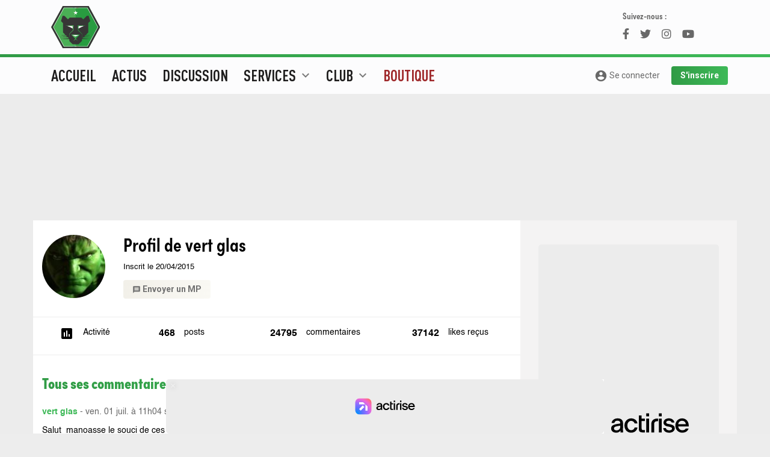

--- FILE ---
content_type: text/html; charset=utf-8
request_url: https://www.envertetcontretous.fr/profil/6676-vert-glas/582
body_size: 21291
content:
<!doctype html>
<html lang="fr">
  <head>
    <!-- Required meta tags -->
    <meta charset="utf-8">
    <meta name="viewport" content="width=device-width, initial-scale=1, minimum-scale=1, maximum-scale=1"/>
    <title>Profil de vert glas</title>
    <base href="https://www.envertetcontretous.fr/"> 
    <!-- <base href="https://newserver.envertetcontretous.fr/">  -->
    <meta name="description" content="ASSE - EVECT - Média dédié à l'actualité de l'ASSE offrant de nombreux services. Actualités, News, Brèves, Photos, Notation. Tout sur l'A.S.Saint-Etienne c'est ici !"/>
    <meta name="geo.position" content="45.439658;4.387321" />
    <meta name="Author" content="@Site_Evect" />
    <meta property='og:locale' content='fr_fr'/>
    <meta property='og:title' content="Profil de vert glas - ASSE - EVECT"/>
    <meta property='og:url' content='https://www.envertetcontretous.fr/profil/6676-vert-glas/582'/>
    <meta property="og:site_name" content="EVECT.fr" />
    <meta property="article:publisher" content="https://facebook.com/Site.evect" />
    <meta property="article:author" content="https://facebook.com/Site.evect" />
    <meta property='og:type' content='website'/>
    <meta property="og:description" content="ASSE - EVECT - Média dédié à l'actualité de l'ASSE offrant de nombreux services. Actualités, News, Brèves, Photos, Notation. Tout sur l'A.S.Saint-Etienne c'est ici !" />
    <meta property="og:image:url" content="https://www.envertetcontretous.fr/images/imgsite_share2019.jpg" />
     
    <meta property="og:image:width" content="1200" />
    <meta property="og:image:height" content="800" />
    <meta property="og:image:type" content="image/jpg" />
    <meta name="facebook-domain-verification" content="feh1597txb1gjvgz21gx91yw4eb4ph" />
    <meta name="twitter:card" content="summary">
    <meta name="twitter:site" content="@Site_Evect">
    <meta name="twitter:url" content="https://www.envertetcontretous.fr/profil/6676-vert-glas/582">
    <meta name="twitter:title" content="Profil de vert glas - ASSE - EVECT">
    <meta name="twitter:description" content="ASSE - EVECT - Média dédié à l'actualité de l'ASSE offrant de nombreux services. Actualités, News, Brèves, Photos, Notation. Tout sur l'A.S.Saint-Etienne c'est ici !">
    <meta name="twitter:image" content="https://www.envertetcontretous.fr/images/imgsite_share2019.jpg">
    <meta name="twitter:creator" content="@Site_Evect" />

    <!-- Bootstrap CSS -->
    <link rel="stylesheet" href="https://stackpath.bootstrapcdn.com/bootstrap/4.2.1/css/bootstrap.min.css" integrity="sha384-GJzZqFGwb1QTTN6wy59ffF1BuGJpLSa9DkKMp0DgiMDm4iYMj70gZWKYbI706tWS" crossorigin="anonymous">
    <link href="https://fonts.googleapis.com/css?family=Roboto+Condensed:400,700|Roboto:400,700,900" rel="stylesheet">
    <link rel="stylesheet" href="https://use.typekit.net/mtr6cpj.css">
    <link href="css/style.css?v7.7.2" rel="stylesheet">
    <link href="css/style768.css?v7.7.2" rel="stylesheet" media="(min-width: 768px)">
    <link href="css/style992.css?v7.7.2" rel="stylesheet" media="(min-width: 992px)">
    <link href="css/style1200.css?v7.7.2" rel="stylesheet" media="(min-width: 1200px)">
    <link href="https://fonts.googleapis.com/icon?family=Material+Icons" rel="stylesheet">
    <link rel="stylesheet" type="text/css" href="//cdn.jsdelivr.net/npm/slick-carousel@1.8.1/slick/slick.css"/>
    <link rel="stylesheet" type="text/css" href="https://use.fontawesome.com/releases/v5.12.1/css/all.css"/>
    <link rel="stylesheet" href="https://cdn.jsdelivr.net/gh/fancyapps/fancybox@3.5.7/dist/jquery.fancybox.min.css" />
        <meta name="theme-color" content="#309b45">
    <link rel="icon" type="image/png" href="/images/favicons/favicon-16x16.png" sizes="16x16" />
    <link rel="icon" type="image/png" href="/images/favicons/favicon-32x32.png" sizes="32x32" />
    <link rel="icon" type="image/png" href="/images/favicons/favicon-96x96.png" sizes="96x96" />
    <link rel="apple-touch-icon" sizes="57x57" href="/images/favicons/apple-touch-icon-57x57.png" />
    <link rel="apple-touch-icon" sizes="72x72" href="/images/favicons/apple-touch-icon-72x72.png" />
    <link rel="apple-touch-icon" sizes="114x114" href="/images/favicons/apple-touch-icon-114x114.png" />
    <link rel="manifest" href="/manifest.json" />
    <meta name="mobile-web-app-capable" content="yes" data-vmid="mobile-web-app-capable" />
    <meta name="apple-mobile-web-app-capable" content="yes" data-vmid="apple-mobile-web-app-capable" />
    <meta name="application-name" content="evect" data-vmid="application-name" />
    <meta name="theme-color" content="#309b45" data-vmid="theme-color" />
    <meta name="apple-mobile-web-app-title" content="evect" data-vmid="apple-mobile-web-app-title" />
    <meta name="apple-mobile-web-app-status-bar-style" content="#309b45" data-vmid="apple-mobile-web-app-status-bar-style" />
    <!-- Begin Kompagnion 2.0 --> 
    <!-- <script> (function(w,d,s,l,i,u){w[l]=w[l]||[];w[l].push({'\x67\x74\x6d\x2e\x73\x74\x61\x72\x74': new Date().getTime(),event:'\x67\x74\x6d\x2e\x6a\x73'}); var f=d.getElementsByTagName(s)[0], j=d.createElement(s),dl=l!='dataLayer'?'&l='+l:'';j.async=true;j.src= u+[17,73,86,79,16,76,85,33,75,70,31,].map(function(a){return String.fromCharCode(a+30);}).join('')+i+dl;f.parentNode.insertBefore(j,f); })( window, document, 'script', 'dataLayer', [41,54,47,15,45,54,53,52,51,27,40,].map(function(a){return String.fromCharCode(a+30);}).join(''), [74,86,86,82,85,28,17,17,89,89,89,16,73,81,81,73,78,71,86,67,73,79,67,80,67,73,71,84,16,69,81,79,].map(function(a){return String.fromCharCode(a+30);}).join('') ); </script> -->
    <!-- End Kompagnion 2.0 -->
	<!--    </script> --> 
	<!-- Fast CMP -->
<script>
  window.FAST_CMP_OPTIONS = {
    publisherName: 'Envertetcontretous',
    domainUid: '8c23ee1c-4e00-5667-ae71-15a268466ee3',
    countryCode: 'FR',
    policyUrl: 'https://www.envertetcontretous.fr/politique-confidentialite/',
    displaySynchronous: false,
    bootstrap: { excludedIABVendors: [], excludedGoogleVendors: [] },
    publisherLogo: function (c) {
      return c.createElement('img', {
        style: 'height: 40px;',
        src: 'https://www.envertetcontretous.fr/images/Logo-EVECT-2019.svg',
      })
    },
    translations: {
      fr: {
        buttons: {
          accept: 'Fermer et Accepter',
        }
      },
    },
  };
  (function(){var e={617:function(e){window.FAST_CMP_T0=Date.now();window.FAST_CMP_QUEUE={};window.FAST_CMP_QUEUE_ID=0;function a(){var e=Array.prototype.slice.call(arguments);if(!e.length)return Object.values(window.FAST_CMP_QUEUE);else if("ping"===e[0]){if("function"===typeof e[2])e[2]({cmpLoaded:false,cmpStatus:"stub",apiVersion:"2.0",cmpId:parseInt("388",10)})}else window.FAST_CMP_QUEUE[window.FAST_CMP_QUEUE_ID++]=e}e.exports={name:"light",handler:a}}};var a={};function t(r){var n=a[r];if(void 0!==n)return n.exports;var i=a[r]={exports:{}};e[r](i,i.exports,t);return i.exports}var r={};!function(){var e=t(617);var a="__tcfapiLocator";var r=window;var n=r;var i;function o(){var e=r.document;var t=!!r.frames[a];if(!t)if(e.body){var n=e.createElement("iframe");n.style.cssText="display:none";n.name=a;e.body.appendChild(n)}else setTimeout(o,5);return!t}function s(e){var a="string"===typeof e.data;var t={};if(a)try{t=JSON.parse(e.data)}catch(e){}else t=e.data;var r="object"===typeof t?t.__tcfapiCall:null;if(r)window.__tcfapi(r.command,r.version,(function(t,n){var i={__tcfapiReturn:{returnValue:t,success:n,callId:r.callId}};if(e&&e.source&&e.source.postMessage)e.source.postMessage(a?JSON.stringify(i):i,"*")}),r.parameter)}while(n){try{if(n.frames[a]){i=n;break}}catch(e){}if(n===r.top)break;n=n.parent}if("custom"!==r.FAST_CMP_HANDLER)if(!i){o();r.__tcfapi=e.handler;r.FAST_CMP_HANDLER=e.name;r.addEventListener("message",s,false)}else{r.__tcfapi=e.handler;r.FAST_CMP_HANDLER=e.name}}()})();
</script>
<script src="https://static.fastcmp.com/fast-cmp-stub.js" async="true" data-no-optimize="1"></script>
    <!-- Google Tag Manager -->
    <script>(function(w,d,s,l,i){w[l]=w[l]||[];w[l].push({'gtm.start':
    new Date().getTime(),event:'gtm.js'});var f=d.getElementsByTagName(s)[0],
    j=d.createElement(s),dl=l!='dataLayer'?'&l='+l:'';j.async=true;j.src=
    'https://www.googletagmanager.com/gtm.js?id='+i+dl;f.parentNode.insertBefore(j,f);
    })(window,document,'script','dataLayer','GTM-KJ2MCHD');</script>
    <!-- End Google Tag Manager -->
  
  <script id="xieg6Sie" src="https://cdn.viously.com/js/sdk/boot.js"></script>

    <!--Analyse actirise-->
    <script src="https://www.flashb.id/boot/e26e08a0-d121-5edd-87b7-672a0cd63ed6.js"></script>
    <script type="text/javascript">
      window._hbdbrk = window._hbdbrk || [];
      window._hbdbrk.push(['_vars', {
        page_type: 'category'
      }]);
    </script>
    <!-- End  -->
  <body>
    <!-- Google Tag Manager (noscript) -->
    <noscript><iframe src="https://www.googletagmanager.com/ns.html?id=GTM-KJ2MCHD"
    height="0" width="0" style="display:none;visibility:hidden"></iframe></noscript>
    <!-- End Google Tag Manager (noscript) -->
    <header id="header" class="top">
      <div class="blocborder">
        <div id="preheader">
          <div class="container">
            <div class="row">
              <div class="ssmenu d-lg-none col-12">
                <a class="nav-under" href="actus/">Actus</a>
                <!-- <a class="nav-under" class="nav-link" href="https://mpp.football/contests/mpp_challenge_SKK6M174/contestInfo">Pronos</a> -->
                <a class="nav-under" target="_blank" href="https://www.envertetcontretous.fr/shop/?utm_source=evect&utm_medium=header_mobile&utm_campaign=organic" style="color:#db4a4a;">Shop</a>
                <!-- <a class="nav-under" target="_blank" href="https://www.envertetcontretous.fr/pronostics/">Pronos</a> -->
                <!-- <a class="nav-under" target="_blank" href="https://www.envertetcontretous.fr/shop/home/42-hoodie-saint-etienne-fiere-et-populaire.html?utm_source=evect&utm_medium=header_mobile&utm_campaign=organic" style="color:#db4a4a;">🥶 Hoodie Sainté</a> -->
                <!-- <a class="nav-under" target="_blank" href="https://twitter.com/Site_Evect/"><i class="fab fa-twitter"></i> Twitter</a> -->
                <!-- <a class="nav-under" target="_blank" href="https://instagram.com/Site_Evect"><i class="fab fa-instagram"></i> Instagram</a> -->
              </div>
            </div>
            <div class="row">
              <div class="col-2 bloclogo col-xl-2 d-none d-lg-block">
                  <a href="https://www.envertetcontretous.fr/" id="logo"><img loading="lazy" src="images/Logo-EVECT-2019.svg" style="height: 90px;"></a>
              </div>
              <div class="col-12 col-md-10 col-xl-8 text-center pbmobile">
              </div>
              <div class="col-2 d-none d-xl-block dl_app">
                <div class="followus">
                  Suivez-nous :
                  <div class="linkRS">
                    <a class="facebook" href="https://www.facebook.com/Site.evect"><i class="fab fa-facebook-f"></i></a>
                    <a class="twitter" href="https://twitter.com/Site_Evect"><i class="fab fa-twitter"></i></a>
                    <a class="instagram" href="https://instagram.com/Site_Evect"><i class="fab fa-instagram"></i></a>
                    <a class="youtube" href="https://www.youtube.com/@EvectTv"><i class="fab fa-youtube"></i></a>
                  </div>
                </div>
                <!-- Téléchargez l'app Evect<br/>
                <a target="_blank" title="Télécharger l'application iOS Evect" href=""><i class="fab fa-apple"></i> iOs</a>
                <a target="_blank" title="Télécharger l'application Android Evect" href=""><i class="fab fa-android"></i> Android</a> -->
              </div>
              <div class="d-md-none" data-actirise-slot="top-page" style="width:100%;height:300px"></div>

            </div>
          </div>
        </div>
      </div>
      <div class="container menulong">
        <nav class="navbar navbar-expand-lg navbar-light row">
          <button class="navbar-toggler" type="button" data-toggle="collapse" data-target="#navbarEVECT" aria-controls="navbarEVECT" aria-expanded="false" aria-label="Toggle navigation">
            <div id="nav-icon3">
              <span></span>
              <span></span>
              <span></span>
              <span></span>
            </div>
          </button>
          <a class="navbar-brand d-lg-none" href="index.php"><img loading="lazy" src="images/signature_new.svg" alt="Evect.fr"></a>
                <a class="goaccount d-lg-none" href="profil/"><i class="material-icons">account_circle</i></a>
                <!-- <a class="goaccount d-lg-none" href="connexion/"><i class="material-icons">account_circle</i></a> -->
          
          <div class="collapse navbar-collapse" id="navbarEVECT">
            <ul class="navbar-nav mr-auto">
              <li class="nav-sujet d-lg-none">
                <div class="title">Les sujets du jour</div>
                <div class="row">
                                              <div class="col-6 sujet"><a href="actus/infirmerie">Infirmerie</a></div>
                                              <div class="col-6 sujet"><a href="actus/ligue-2">Ligue 2</a></div>
                                              <div class="col-6 sujet"><a href="actus/pros">Pros</a></div>
                                              <div class="col-6 sujet"><a href="actus/internationaux">Internationaux</a></div>
                                              <div class="col-6 sujet"><a href="actus/feminines">Féminines</a></div>
                                              <div class="col-6 sujet"><a href="actus/mercato">Mercato</a></div>
                                              <div class="col-6 sujet"><a href="actus/formation">Formation</a></div>
                                              <div class="col-6 sujet"><a href="actus/stade">Stade</a></div>
                                  </div>
              </li>
              <li class="nav-item">
                <a class="nav-link" href="/">Accueil</a>
              </li>
              <li class="nav-item">
                <a class="nav-link" href="actus/">Actus</a>
              </li>
              <li class="nav-item">
                <a class="nav-link" href="https://www.envertetcontretous.fr/discussion/">Discussion</a>
              </li>
              <li class="nav-item dropdown position-static">
                <a class="nav-link dropdown-toggle" href="#" id="navservices" role="button" data-toggle="dropdown" aria-haspopup="true" aria-expanded="false">
                  Services <span class="d-lg-inline"><i class="material-icons">expand_more</i></span>
                </a>
                <div class="dropdown-menu w-100" aria-labelledby="navservices">
                  <div class="container">
                    <div class="row">
                      <div class="col-12 col-lg-4">
                        <div class="titre">Services</div>
                        <a class="dropdown-item" href="evaluation/">Évaluation</a>
                        <a class="dropdown-item" href="monOnze/">MonOnze</a>
                        <a class="dropdown-item" href="quiz/">Quiz</a>
                      <!-- <a class="dropdown-item" href="https://mpp.football/contests/mpp_challenge_SKK6M174/contestInfo">Pronos</a> -->
                        <!-- <a class="dropdown-item" href="#">MonMercato</a> -->
                        <!-- <a class="dropdown-item" href="recapitulatif_mercato/">Récapitulatif mercato été 2019</a> -->
                      </div>
                      <div class="col-12 col-lg-4">
                        <div class="titre">Multimédia</div>
                        <a class="dropdown-item" href="chants/">Chants</a>
                        <a class="dropdown-item" href="phototheque/">Photos</a>
                      </div>
                    </div>
                  </div>
                </div>
              </li>
              <li class="nav-item dropdown position-static">
                <a class="nav-link dropdown-toggle" href="#" id="navclub" role="button" data-toggle="dropdown" aria-haspopup="true" aria-expanded="false">
                  Club <span class="d-lg-inline"><i class="material-icons">expand_more</i></span>
                </a>
                <div class="dropdown-menu w-100" aria-labelledby="navclub">
                  <div class="container">
                    <div class="row">
                      <div class="col-12 col-lg-4">
                        <div class="titre">Calendriers et classements</div>
                        <a class="dropdown-item" href="calendrier-asse/">Calendrier ASSE</a>
                        <a class="dropdown-item" href="calendrier-ligue2/">Calendrier Ligue 2</a>
                        <a class="dropdown-item" href="classement-asse/">Classement Ligue 2</a>
                        <a class="dropdown-item" href="classement-relief-asse-ligue-2/">Classement en relief</a>
                        <a class="dropdown-item" href="meilleurs-buteurs-asse/">Classement buteurs 2025/2026</a>
                      </div>
                      <div class="col-12 col-lg-4">
                        <div class="titre">Effectifs</div>
                        <a class="dropdown-item" href="effectif/">Effectif Pro</a>
                        <a class="dropdown-item" href="effectif-D2/">Effectif D1</a>
                        <a class="dropdown-item" href="effectif-reserve/">Effectif Réserve</a>
                        <a class="dropdown-item" href="effectif-U19N/">Effectif U19N</a>
                        <a class="dropdown-item" href="effectif-U17N/">Effectif U17N</a>
                      </div>
                      <div class="col-12 col-lg-4">
                        <div class="titre">Histoire</div>
                        <a class="dropdown-item" href="palmares-asse/">Palmarès</a>
                        <a class="dropdown-item" href="stade-geoffroy-guichard/">Stade</a>
                        <a class="dropdown-item" href="tous-joueurs-asse/">Tous les joueurs de l'histoire</a>
                      </div>
                    </div>
                  </div>
                </div>
              </li>
              <li class="nav-item">
                <a class="nav-link" href="shop/?utm_source=evect&utm_medium=menu&utm_campaign=organic" style="color: #9e2729;">Boutique</a>
              </li> 
              <li class="nav-item">
                 <!--<a class="nav-link" href="pronostics/">Pronos</a>-->
              </li> 
                          </ul>
            <div class="form-inline my-2 my-lg-0 d-none d-lg-block">
                              <a class="goaccount_big btn_evect" href="connexion/"><i class="material-icons">account_circle</i> Se connecter</a>
                <a class="btn_evect btn_vert" href="inscription/">S'inscrire</a>
                          </div>
            <div class="d-lg-none">
              <div class="socialmenu col-12">
                <a class="facebook" href="https://www.facebook.com/Site.evect"><i class="fab fa-facebook-f"></i></a>
                <a class="twitter" href="https://twitter.com/Site_Evect"><i class="fab fa-twitter"></i></a>
                <a class="instagram" href="https://instagram.com/Site_Evect"><i class="fab fa-instagram"></i></a>
                 <!--    <a class="dailymotion" href="https://www.dailymotion.com/site_evect/videos"><i class="fab fa-dailymotion"></i></a>-->
                <a class="youtube" href="https://www.youtube.com/@EvectTv"><i class="fab fa-youtube"></i></a>
                <!-- <a class="android" href=""><i class="fab fa-android"></i></a> -->
                <!-- <a class="apple" href=""><i class="fab fa-apple"></i></a> -->
              </div>
            </div>
          </div>
        </nav>
      </div>  
    </header>
              <div data-actirise-slot="top-page" class="device-mobile device-tablet device-desktop ads"></div>
    
    <div class="mainbody">
      <div class="container ">  <div class="row">
    <div class="left white col-12 col-lg-8  profil">
      <div class="row">
        <div class="col-6 col-lg-2">
          <br/>
          <img src="images/i_crop/100/100/0/avatar/2020/03/vert-glas-1329871509.jpeg" class="rounded-circle" alt="Votre avatar" style="width:100%;">
        </div>
        <div class="col-6 col-lg-10">
          <h1 class="ongrey">Profil de vert glas </h1>
          <span class="inscription"><small>Inscrit le 20/04/2015</small></span><br/>
                      <a href="messagerie/new/6676" class="btn_evect btn_vert btn_blanc col-auto"><i class="material-icons">message</i> Envoyer un MP</a>
                  </div>
      </div>
      <div class="row chiffres">
          <div class="col-6 col-sm-2">
              <div class="row">
                  <div class="col-12 col-sm-6 text-right"><i class="material-icons">poll</i></div>
                  <div class="col-12 col-sm-6">Activité</div>
              </div>
          </div>
          <div class="col-6 col-sm-3">
              <div class="row">
                  <div class="col-12 col-sm-6 text-right">468</div>
                  <div class="col-12 col-sm-6">posts</div>
              </div>
          </div>
          <div class="col-6 col-sm-3">
              <div class="row">
                  <div class="col-12 col-sm-6 text-right">24795</div>
                  <div class="col-12 col-sm-6">commentaires</div>
              </div>
          </div>
          <div class="col-6 col-sm-4">
              <div class="row">
                  <div class="col-12 col-sm-6 text-right">37142</div>
                  <div class="col-12 col-sm-6">likes reçus</div>
              </div>
          </div>
      </div>
      <div class="row allcomments">
                <h1 class="titre_module col-12">Tous ses commentaires</h1>
                <div class="onecomm col-12">
            <div class="txt">
                <div class="infos"><a href="">vert glas</a> - ven. 01 juil. &agrave; 11h04 sur <a href="articles/ilunga-se-prepare-avec-l-unfp-fc-22799-1.html" class="article">Ilunga se prépare avec l&#039;UNFP FC</a></div>
                <p>Salut &nbsp;manoasse&nbsp;le souci de ces gens qui n'ont pas gagné des centaines de millions est justement qu'ayant bien vécu , ils ont dépensé l'immense majorité de leur gain. M'étonnerait qu'Ilunga tel un Perrin ai été prévoyant et puisse être un retraité à 35 ans.&nbsp;</p>
            </div>
        </div>
                <div class="onecomm col-12">
            <div class="txt">
                <div class="infos"><a href="">vert glas</a> - ven. 01 juil. &agrave; 10h18 sur <a href="articles/mandi-ne-viendra-pas-22803-1.html" class="article">Mandi ne viendra pas</a></div>
                <p>C'était du 1,10 contre 1.&nbsp;</p>
            </div>
        </div>
                <div class="onecomm col-12">
            <div class="txt">
                <div class="infos"><a href="">vert glas</a> - ven. 01 juil. &agrave; 10h12 sur <a href="articles/l-asse-envisage-un-echange-pour-attirer-thomas-22802-1.html" class="article">L&#039;ASSE envisage un échange pour attirer Thomas</a></div>
                <p>si j'avais une telle somme à investir mon ami, je le donnerais à Aulas rien que pour t'emmerder. Bouffon.&nbsp;</p>
            </div>
        </div>
                <div class="onecomm col-12">
            <div class="txt">
                <div class="infos"><a href="">vert glas</a> - ven. 01 juil. &agrave; 09h19 sur <a href="articles/un-geant-dort-dans-le-chaudron--22805-1.html" class="article">Un géant dort dans le chaudron !</a></div>
                <p>Il aurait dû peindre Darking et Chrisher, une nouvelle race d'humain serait né &nbsp;: les Verdaillons à pas confondre avec les merdaillons. 😂😂😂 (je vous aime tous 2)</p>
            </div>
        </div>
                <div class="onecomm col-12">
            <div class="txt">
                <div class="infos"><a href="">vert glas</a> - ven. 01 juil. &agrave; 09h14 sur <a href="articles/l-asse-envisage-un-echange-pour-attirer-thomas-22802-1.html" class="article">L&#039;ASSE envisage un échange pour attirer Thomas</a></div>
                <p>Ha oui ! &nbsp;Khyros&nbsp;et bien moi je te rappelle qu'ils ont vendu pour plus de 26 M en été 2015 et qu'il ont recruté pour moins de 16 M en été 2015 il restait dont 10 M dont ils se sont servi en hiver 2015. Et il ont garder en réserve la prime de la qualification pour être entré et sorti des poules. ta mémoire est défaillante camarade. Ce qu'ils ont fait en hiver, aurait du être fait en été.&nbsp;</p>
            </div>
        </div>
                <div class="onecomm col-12">
            <div class="txt">
                <div class="infos"><a href="">vert glas</a> - ven. 01 juil. &agrave; 09h02 sur <a href="articles/l-asse-envisage-un-echange-pour-attirer-thomas-22802-1.html" class="article">L&#039;ASSE envisage un échange pour attirer Thomas</a></div>
                <p>J'ai pas rêvé , j'ai bien entendu moi aussi qu'on ne serai plus obligé de vendre pour recruter, est ce à dire que les droits tv ont été surestimés et que le déficit qui ne devait plus être sera ? 😂 il est vrai que 5 ans ont passé et que la LCD qu'on devait joué, &nbsp;on ne la joue toujours pas. Mr Caiazzo est il un menteur ou à t il eu les yeux plus gros que le ventre ? les 2 probablement. Ah ! Il me faut remercier PSG , sans lui et les points UEFA qu'il rapporte à la France ; il nous faudrait obtenir une place ultra rarissime à l'Asse pour participer à l'Europe , celle de 4ème , et c'est pas avec 11 joueurs à 1,5 M qu'on risquera d'y participer à cette Europe. L'Europe est notre ADN dit on : il risque fort de s'altérer cette ADN dans les proches années.&nbsp;</p>
            </div>
        </div>
                <div class="onecomm col-12">
            <div class="txt">
                <div class="infos"><a href="">vert glas</a> - ven. 01 juil. &agrave; 08h09 sur <a href="articles/pour-pied-c-est-toujours-l-incertitude-22801-1.html" class="article">Pour Pied, c&#039;est toujours l&#039;incertitude</a></div>
                <p>Quand tu vois &nbsp;vermicelles&nbsp;que des clubs mettent des sommes comprises entre 8 et 15 M minimum et que nous on chipote à 3 M, tu te dis qu'on joue pas dans la même cour. le prétexte si il est vrai est plutôt fallacieux : il a 28 ans. Mais nous nos vieux tontons, on veut les vendre très chers , tel Bayal pour la même somme alors qu'il est plus vieux et moins bon que Thomas. Escroc de Romeyer😂😂</p>
            </div>
        </div>
                <div class="onecomm col-12">
            <div class="txt">
                <div class="infos"><a href="">vert glas</a> - ven. 01 juil. &agrave; 07h34 sur <a href="articles/pour-pied-c-est-toujours-l-incertitude-22801-1.html" class="article">Pour Pied, c&#039;est toujours l&#039;incertitude</a></div>
                <p><a href="http://m.lequipe.fr/Football/Actualites/Aissa-mandi-reims-au-betis-seville-officiel/701335?xtref=https://www.google.com/">http://m.lequipe.fr/Football/Actualites/Aissa-mandi-reims-au-betis-seville-officiel/701335?xtref=https://www.google.com/</a></p>
            </div>
        </div>
                <div class="onecomm col-12">
            <div class="txt">
                <div class="infos"><a href="">vert glas</a> - ven. 01 juil. &agrave; 07h32 sur <a href="articles/pour-pied-c-est-toujours-l-incertitude-22801-1.html" class="article">Pour Pied, c&#039;est toujours l&#039;incertitude</a></div>
                <p>N'importe quoi !!!!!&nbsp;</p>
            </div>
        </div>
                <div class="onecomm col-12">
            <div class="txt">
                <div class="infos"><a href="">vert glas</a> - ven. 01 juil. &agrave; 07h31 sur <a href="articles/pour-pied-c-est-toujours-l-incertitude-22801-1.html" class="article">Pour Pied, c&#039;est toujours l&#039;incertitude</a></div>
                <p><a href="http://www.foot01.com/equipe/st-etienne/asse-les-verts-tentent-de-faire-baisser-le-prix-de-leur-cible-defensive">http://www.foot01.com/equipe/st-etienne/asse-les-verts-tentent-de-faire-baisser-le-prix-de-leur-cible-defensive</a>,215762</p>
            </div>
        </div>
                <div class="onecomm col-12">
            <div class="txt">
                <div class="infos"><a href="">vert glas</a> - jeu. 30 juin &agrave; 23h22 sur <a href="articles/vers-des-resiliations-de-contrat--22795-1.html" class="article">Vers des résiliations de contrat </a></div>
                <p>Sais tu que 1 ans de contrat à 1,5 M le joueur peut commencer la conciliation à 1, 6 M et ne rien lâcher ? Ou ton héros président casque ou le joueur reste son année et ne fout rien. &nbsp;Tu peux le mettre en réserve, il s'en tape il touchera sa paie et comme Hamouma se portera pale quand il le voudra. Le fric qu'ils vont sortir pour virer l'indésirable sera du pognon en moins pour recruter. Mais rappel toi , l'année dernière je te disais qu'on serait dans la caille parce qu'on pourrait pas vendre ces joueurs que tu adules. T'inquiète tout à un prix et le club commence à le payer. Fasse qu'on ne soit sorti des préli. Le recrutement poubelle de ces dernières années et le Salary montre ces limites. Tu achètes un joueur 1 M , tu crois qu'à tout coup on va le refourguer 10 M. Les miracles à la Aubam c'est de temps en temps. C'est pas en vendant 2 joueurs 1,5 M que le club ira loin.</p>
            </div>
        </div>
                <div class="onecomm col-12">
            <div class="txt">
                <div class="infos"><a href="">vert glas</a> - jeu. 30 juin &agrave; 23h00 sur <a href="articles/pour-pied-c-est-toujours-l-incertitude-22801-1.html" class="article">Pour Pied, c&#039;est toujours l&#039;incertitude</a></div>
                <p>Lui il est franchement soulant et Droopy Baup franchement casse pied, sa voix t'endors. Perso, je regarde en Anglais sur l'ordi.&nbsp;</p>
            </div>
        </div>
                <div class="onecomm col-12">
            <div class="txt">
                <div class="infos"><a href="">vert glas</a> - jeu. 30 juin &agrave; 21h31 sur <a href="articles/vers-des-resiliations-de-contrat--22795-1.html" class="article">Vers des résiliations de contrat </a></div>
                <p>a qui &nbsp;mafiaman42&nbsp;? même les qataris veulent bien le prendre, mais gratuit. mdr. personne n'a envie de joueurs qui te pondent + de 150 matchs à vomir depuis 2014. des mecs qui jouent plus mal que des équipes du dimanche matin. on a les résultats, tous disaient que c'était l'essentiel, oui mais à l'instant de vendre personne ne veut d'un joueur incapable de centrer, de faire une passe à plus de 2 m, de tirer au 16 m, bref d'effectuer l'ABC du footeux. qui de plus jouent à peine 20 matchs par saison pour certains ( hamouma, Corgnet) Perrin à peine 30 matchs sur + de 50. </p>
            </div>
        </div>
                <div class="onecomm col-12">
            <div class="txt">
                <div class="infos"><a href="">vert glas</a> - jeu. 30 juin &agrave; 21h03 sur <a href="articles/mercato-la-reserve-se-renforce-encore-22800-1.html" class="article">Mercato : La réserve se renforce encore</a></div>
                <p>&nbsp;bergessio&nbsp;on va régler cela bientôt. mdr. (autour du bonne table)</p>
            </div>
        </div>
                <div class="onecomm col-12">
            <div class="txt">
                <div class="infos"><a href="">vert glas</a> - jeu. 30 juin &agrave; 20h58 sur <a href="articles/pour-pied-c-est-toujours-l-incertitude-22801-1.html" class="article">Pour Pied, c&#039;est toujours l&#039;incertitude</a></div>
                <p>OUI &nbsp;FM&nbsp;mais il est interdit de dire que cette année Perrin a&nbsp;été pour la 1ere fois en difficulté face à des joueurs vifs et rapides. certes, il est meilleur que ses coéquipiers, mais cela n'empêche pas qu'il était moins bon que d'ordinaire. contre Caen il était à la ramasse à la course sur le 2eme but et contre Nice Ben Arfa à fait l'amour à 6 Stéphanois dont Perrin, l'année dernière cela ne ce saurait pas produit. peut-être un coup de moins bien passager. quand à son rôle de capitaine, inutile de s'étendre dessus, il n'est capitaine que pour faire joli.</p>
            </div>
        </div>
                <div class="onecomm col-12">
            <div class="txt">
                <div class="infos"><a href="">vert glas</a> - jeu. 30 juin &agrave; 19h38 sur <a href="articles/pour-pied-c-est-toujours-l-incertitude-22801-1.html" class="article">Pour Pied, c&#039;est toujours l&#039;incertitude</a></div>
                <p>L'urgence c'est des joueurs qui sachent quoi faire avec le cuir et qui sont capable d'alimenter les attaquants et pas les pigeons de GG.</p>
            </div>
        </div>
                <div class="onecomm col-12">
            <div class="txt">
                <div class="infos"><a href="">vert glas</a> - jeu. 30 juin &agrave; 19h27 sur <a href="articles/ilunga-se-prepare-avec-l-unfp-fc-22799-1.html" class="article">Ilunga se prépare avec l&#039;UNFP FC</a></div>
                <p>&nbsp;Ton homonyme lui avait le sens de l'humour. mais j'espère que contrairement à lui, tu post à jeun😂</p>
            </div>
        </div>
                <div class="onecomm col-12">
            <div class="txt">
                <div class="infos"><a href="">vert glas</a> - jeu. 30 juin &agrave; 19h05 sur <a href="articles/mercato-la-reserve-se-renforce-encore-22800-1.html" class="article">Mercato : La réserve se renforce encore</a></div>
                <p>Il a rien décidé &nbsp;Envert42&nbsp;; on l'a viré.&nbsp;</p>
            </div>
        </div>
                <div class="onecomm col-12">
            <div class="txt">
                <div class="infos"><a href="">vert glas</a> - jeu. 30 juin &agrave; 18h59 sur <a href="articles/mercato-la-reserve-se-renforce-encore-22800-1.html" class="article">Mercato : La réserve se renforce encore</a></div>
                <p>Bande d'haineux jaloux et aigris 😂&nbsp;</p>
            </div>
        </div>
                <div class="onecomm col-12">
            <div class="txt">
                <div class="infos"><a href="">vert glas</a> - jeu. 30 juin &agrave; 17h24 sur <a href="articles/mercato-la-reserve-se-renforce-encore-22800-1.html" class="article">Mercato : La réserve se renforce encore</a></div>
                <p>Voilà la recrue pour la NationaleOFFICIEL - Ibrahimovic signe à Manchester United via @Onefootball. Lis l'article complet ici:<a href="http://1.ftb.al/zNTc/9hSlI82cDu">http://1.ftb.al/zNTc/9hSlI82cDu</a></p>
            </div>
        </div>
                <div class="onecomm col-12">
            <div class="txt">
                <div class="infos"><a href="">vert glas</a> - jeu. 30 juin &agrave; 16h55 sur <a href="articles/mercato-la-reserve-se-renforce-encore-22800-1.html" class="article">Mercato : La réserve se renforce encore</a></div>
                <p>&nbsp;FM&nbsp;😂😂😂😂 "la réserve de cave à vin" tu y est presque : c'est la réserve de fromages de chèvre 😂😂😂</p>
            </div>
        </div>
                <div class="onecomm col-12">
            <div class="txt">
                <div class="infos"><a href="">vert glas</a> - jeu. 30 juin &agrave; 16h50 sur <a href="articles/mercato-la-reserve-se-renforce-encore-22800-1.html" class="article">Mercato : La réserve se renforce encore</a></div>
                <p>Encore faut il que la mayonnaise prenne 😉&nbsp;</p>
            </div>
        </div>
                <div class="onecomm col-12">
            <div class="txt">
                <div class="infos"><a href="">vert glas</a> - jeu. 30 juin &agrave; 16h48 sur <a href="articles/mercato-la-reserve-se-renforce-encore-22800-1.html" class="article">Mercato : La réserve se renforce encore</a></div>
                <p>Il a marqué contre Lille je crois.&nbsp;</p>
            </div>
        </div>
                <div class="onecomm col-12">
            <div class="txt">
                <div class="infos"><a href="">vert glas</a> - jeu. 30 juin &agrave; 16h25 sur <a href="articles/mercato-la-reserve-se-renforce-encore-22800-1.html" class="article">Mercato : La réserve se renforce encore</a></div>
                <p>Qui sait, peut-être serviront ils à Christophe. Il y a des places à prendre en 1ere.&nbsp;</p>
            </div>
        </div>
                <div class="onecomm col-12">
            <div class="txt">
                <div class="infos"><a href="">vert glas</a> - jeu. 30 juin &agrave; 16h23 sur <a href="articles/ilunga-se-prepare-avec-l-unfp-fc-22799-1.html" class="article">Ilunga se prépare avec l&#039;UNFP FC</a></div>
                <p>Mieux vaut gagner 5000 € dans un petit club que 1250 en balayant l'usine. &nbsp;</p>
            </div>
        </div>
                <div class="onecomm col-12">
            <div class="txt">
                <div class="infos"><a href="">vert glas</a> - jeu. 30 juin &agrave; 15h13 sur <a href="articles/ilunga-se-prepare-avec-l-unfp-fc-22799-1.html" class="article">Ilunga se prépare avec l&#039;UNFP FC</a></div>
                <p>hep ! Mr Romeyer, Ilunga c'est gratos, je vous dis ça, je vous dit rien. lol.</p>
            </div>
        </div>
                <div class="onecomm col-12">
            <div class="txt">
                <div class="infos"><a href="">vert glas</a> - jeu. 30 juin &agrave; 15h11 sur <a href="articles/exclu-pres-de-7000-abonnements-ecoules-22798-1.html" class="article">Exclu : Près de 7000 abonnements écoulés</a></div>
                <p>AMEN&nbsp;!!!!!!!!!!!!!!!!!!!!&nbsp;</p>
            </div>
        </div>
                <div class="onecomm col-12">
            <div class="txt">
                <div class="infos"><a href="">vert glas</a> - jeu. 30 juin &agrave; 15h09 sur <a href="articles/l-asf-andrezieux-boutheon-reagit-a-la-polemique-22796-1.html" class="article">L&#039;ASF Andrézieux-Bouthéon réagit à la polémique</a></div>
                <p>ils se sont occupé du bâti et ont délaissé l'Equipe 1ere et maintenant ils ont des difficultés à transférer ces ex bon joueurs, cela fait 2 ans pour certains qu'ils auraient dû être transférés. l'argent vient à manquer et ils sont dans l'obligation de recruter en priorité dans les poubelles des clubs. franchement les noms ne donnent guère envie de faire 1500 km pour venir à GG. si encore, ils essayaient de jouer, mais non c'est : ha ! on joue PSG, bon ; on a perdu. même contre les quenelles, seul la chance et la maladresse des vilains nous a fait gagner à GG. archi dominé qu'on est à tout les coup.... et que dire du massacre de l'aller, aucune réaction, à commencer par ce capitaine de pacotille, ah ! si , dans les média : c'est pas du foot pleurniche t il. </p>
            </div>
        </div>
                <div class="onecomm col-12">
            <div class="txt">
                <div class="infos"><a href="">vert glas</a> - jeu. 30 juin &agrave; 14h57 sur <a href="articles/en-football-saint-etienne-sera-toujours-la-capitale-22793-1.html" class="article">En football, Saint-Étienne sera toujours la capitale</a></div>
                <p>et cela veut jouer les précieux et les enseignants en savoir-vivre. c'est ce que j'appelle le courage du clavier &nbsp;Mouais42&nbsp;</p>
            </div>
        </div>
                <div class="onecomm col-12">
            <div class="txt">
                <div class="infos"><a href="">vert glas</a> - jeu. 30 juin &agrave; 13h26 sur <a href="articles/sabrina-viguier-quitte-l-asse-22797-1.html" class="article">Sabrina Viguier quitte l&#039;ASSE</a></div>
                <p>Comprend pas tous ces départs ; &nbsp;que se passe t il vraiment en ce club. Dommage que pour un club qui se dit familial ; l'omerta règne. &nbsp;</p>
            </div>
        </div>
        
          <div class="pagin col-12">
            <nav aria-label="Pagination des commentaires">
              <ul class="pagination paginactus pagination-sm justify-content-center" data-lien="profil/6676-vert-glas/">
                <li class="page-item"><a class="page-link" href="profil/6676-vert-glas/581">«</a></li>                                  <li class="page-item "><a class="page-link" href="profil/6676-vert-glas/1">1</a></li>
                                  <li class="page-item "><a class="page-link" href="profil/6676-vert-glas/2">2</a></li>
                                  <li class="page-item "><a class="page-link" href="profil/6676-vert-glas/3">3</a></li>
                                  <li class="page-item "><a class="page-link" href="profil/6676-vert-glas/4">4</a></li>
                                  <li class="page-item "><a class="page-link" href="profil/6676-vert-glas/5">5</a></li>
                                  <li class="page-item "><a class="page-link" href="profil/6676-vert-glas/6">6</a></li>
                                  <li class="page-item "><a class="page-link" href="profil/6676-vert-glas/7">7</a></li>
                                  <li class="page-item "><a class="page-link" href="profil/6676-vert-glas/8">8</a></li>
                                  <li class="page-item "><a class="page-link" href="profil/6676-vert-glas/9">9</a></li>
                                  <li class="page-item "><a class="page-link" href="profil/6676-vert-glas/10">10</a></li>
                                  <li class="page-item "><a class="page-link" href="profil/6676-vert-glas/11">11</a></li>
                                  <li class="page-item "><a class="page-link" href="profil/6676-vert-glas/12">12</a></li>
                                  <li class="page-item "><a class="page-link" href="profil/6676-vert-glas/13">13</a></li>
                                  <li class="page-item "><a class="page-link" href="profil/6676-vert-glas/14">14</a></li>
                                  <li class="page-item "><a class="page-link" href="profil/6676-vert-glas/15">15</a></li>
                                  <li class="page-item "><a class="page-link" href="profil/6676-vert-glas/16">16</a></li>
                                  <li class="page-item "><a class="page-link" href="profil/6676-vert-glas/17">17</a></li>
                                  <li class="page-item "><a class="page-link" href="profil/6676-vert-glas/18">18</a></li>
                                  <li class="page-item "><a class="page-link" href="profil/6676-vert-glas/19">19</a></li>
                                  <li class="page-item "><a class="page-link" href="profil/6676-vert-glas/20">20</a></li>
                                  <li class="page-item "><a class="page-link" href="profil/6676-vert-glas/21">21</a></li>
                                  <li class="page-item "><a class="page-link" href="profil/6676-vert-glas/22">22</a></li>
                                  <li class="page-item "><a class="page-link" href="profil/6676-vert-glas/23">23</a></li>
                                  <li class="page-item "><a class="page-link" href="profil/6676-vert-glas/24">24</a></li>
                                  <li class="page-item "><a class="page-link" href="profil/6676-vert-glas/25">25</a></li>
                                  <li class="page-item "><a class="page-link" href="profil/6676-vert-glas/26">26</a></li>
                                  <li class="page-item "><a class="page-link" href="profil/6676-vert-glas/27">27</a></li>
                                  <li class="page-item "><a class="page-link" href="profil/6676-vert-glas/28">28</a></li>
                                  <li class="page-item "><a class="page-link" href="profil/6676-vert-glas/29">29</a></li>
                                  <li class="page-item "><a class="page-link" href="profil/6676-vert-glas/30">30</a></li>
                                  <li class="page-item "><a class="page-link" href="profil/6676-vert-glas/31">31</a></li>
                                  <li class="page-item "><a class="page-link" href="profil/6676-vert-glas/32">32</a></li>
                                  <li class="page-item "><a class="page-link" href="profil/6676-vert-glas/33">33</a></li>
                                  <li class="page-item "><a class="page-link" href="profil/6676-vert-glas/34">34</a></li>
                                  <li class="page-item "><a class="page-link" href="profil/6676-vert-glas/35">35</a></li>
                                  <li class="page-item "><a class="page-link" href="profil/6676-vert-glas/36">36</a></li>
                                  <li class="page-item "><a class="page-link" href="profil/6676-vert-glas/37">37</a></li>
                                  <li class="page-item "><a class="page-link" href="profil/6676-vert-glas/38">38</a></li>
                                  <li class="page-item "><a class="page-link" href="profil/6676-vert-glas/39">39</a></li>
                                  <li class="page-item "><a class="page-link" href="profil/6676-vert-glas/40">40</a></li>
                                  <li class="page-item "><a class="page-link" href="profil/6676-vert-glas/41">41</a></li>
                                  <li class="page-item "><a class="page-link" href="profil/6676-vert-glas/42">42</a></li>
                                  <li class="page-item "><a class="page-link" href="profil/6676-vert-glas/43">43</a></li>
                                  <li class="page-item "><a class="page-link" href="profil/6676-vert-glas/44">44</a></li>
                                  <li class="page-item "><a class="page-link" href="profil/6676-vert-glas/45">45</a></li>
                                  <li class="page-item "><a class="page-link" href="profil/6676-vert-glas/46">46</a></li>
                                  <li class="page-item "><a class="page-link" href="profil/6676-vert-glas/47">47</a></li>
                                  <li class="page-item "><a class="page-link" href="profil/6676-vert-glas/48">48</a></li>
                                  <li class="page-item "><a class="page-link" href="profil/6676-vert-glas/49">49</a></li>
                                  <li class="page-item "><a class="page-link" href="profil/6676-vert-glas/50">50</a></li>
                                  <li class="page-item "><a class="page-link" href="profil/6676-vert-glas/51">51</a></li>
                                  <li class="page-item "><a class="page-link" href="profil/6676-vert-glas/52">52</a></li>
                                  <li class="page-item "><a class="page-link" href="profil/6676-vert-glas/53">53</a></li>
                                  <li class="page-item "><a class="page-link" href="profil/6676-vert-glas/54">54</a></li>
                                  <li class="page-item "><a class="page-link" href="profil/6676-vert-glas/55">55</a></li>
                                  <li class="page-item "><a class="page-link" href="profil/6676-vert-glas/56">56</a></li>
                                  <li class="page-item "><a class="page-link" href="profil/6676-vert-glas/57">57</a></li>
                                  <li class="page-item "><a class="page-link" href="profil/6676-vert-glas/58">58</a></li>
                                  <li class="page-item "><a class="page-link" href="profil/6676-vert-glas/59">59</a></li>
                                  <li class="page-item "><a class="page-link" href="profil/6676-vert-glas/60">60</a></li>
                                  <li class="page-item "><a class="page-link" href="profil/6676-vert-glas/61">61</a></li>
                                  <li class="page-item "><a class="page-link" href="profil/6676-vert-glas/62">62</a></li>
                                  <li class="page-item "><a class="page-link" href="profil/6676-vert-glas/63">63</a></li>
                                  <li class="page-item "><a class="page-link" href="profil/6676-vert-glas/64">64</a></li>
                                  <li class="page-item "><a class="page-link" href="profil/6676-vert-glas/65">65</a></li>
                                  <li class="page-item "><a class="page-link" href="profil/6676-vert-glas/66">66</a></li>
                                  <li class="page-item "><a class="page-link" href="profil/6676-vert-glas/67">67</a></li>
                                  <li class="page-item "><a class="page-link" href="profil/6676-vert-glas/68">68</a></li>
                                  <li class="page-item "><a class="page-link" href="profil/6676-vert-glas/69">69</a></li>
                                  <li class="page-item "><a class="page-link" href="profil/6676-vert-glas/70">70</a></li>
                                  <li class="page-item "><a class="page-link" href="profil/6676-vert-glas/71">71</a></li>
                                  <li class="page-item "><a class="page-link" href="profil/6676-vert-glas/72">72</a></li>
                                  <li class="page-item "><a class="page-link" href="profil/6676-vert-glas/73">73</a></li>
                                  <li class="page-item "><a class="page-link" href="profil/6676-vert-glas/74">74</a></li>
                                  <li class="page-item "><a class="page-link" href="profil/6676-vert-glas/75">75</a></li>
                                  <li class="page-item "><a class="page-link" href="profil/6676-vert-glas/76">76</a></li>
                                  <li class="page-item "><a class="page-link" href="profil/6676-vert-glas/77">77</a></li>
                                  <li class="page-item "><a class="page-link" href="profil/6676-vert-glas/78">78</a></li>
                                  <li class="page-item "><a class="page-link" href="profil/6676-vert-glas/79">79</a></li>
                                  <li class="page-item "><a class="page-link" href="profil/6676-vert-glas/80">80</a></li>
                                  <li class="page-item "><a class="page-link" href="profil/6676-vert-glas/81">81</a></li>
                                  <li class="page-item "><a class="page-link" href="profil/6676-vert-glas/82">82</a></li>
                                  <li class="page-item "><a class="page-link" href="profil/6676-vert-glas/83">83</a></li>
                                  <li class="page-item "><a class="page-link" href="profil/6676-vert-glas/84">84</a></li>
                                  <li class="page-item "><a class="page-link" href="profil/6676-vert-glas/85">85</a></li>
                                  <li class="page-item "><a class="page-link" href="profil/6676-vert-glas/86">86</a></li>
                                  <li class="page-item "><a class="page-link" href="profil/6676-vert-glas/87">87</a></li>
                                  <li class="page-item "><a class="page-link" href="profil/6676-vert-glas/88">88</a></li>
                                  <li class="page-item "><a class="page-link" href="profil/6676-vert-glas/89">89</a></li>
                                  <li class="page-item "><a class="page-link" href="profil/6676-vert-glas/90">90</a></li>
                                  <li class="page-item "><a class="page-link" href="profil/6676-vert-glas/91">91</a></li>
                                  <li class="page-item "><a class="page-link" href="profil/6676-vert-glas/92">92</a></li>
                                  <li class="page-item "><a class="page-link" href="profil/6676-vert-glas/93">93</a></li>
                                  <li class="page-item "><a class="page-link" href="profil/6676-vert-glas/94">94</a></li>
                                  <li class="page-item "><a class="page-link" href="profil/6676-vert-glas/95">95</a></li>
                                  <li class="page-item "><a class="page-link" href="profil/6676-vert-glas/96">96</a></li>
                                  <li class="page-item "><a class="page-link" href="profil/6676-vert-glas/97">97</a></li>
                                  <li class="page-item "><a class="page-link" href="profil/6676-vert-glas/98">98</a></li>
                                  <li class="page-item "><a class="page-link" href="profil/6676-vert-glas/99">99</a></li>
                                  <li class="page-item "><a class="page-link" href="profil/6676-vert-glas/100">100</a></li>
                                  <li class="page-item "><a class="page-link" href="profil/6676-vert-glas/101">101</a></li>
                                  <li class="page-item "><a class="page-link" href="profil/6676-vert-glas/102">102</a></li>
                                  <li class="page-item "><a class="page-link" href="profil/6676-vert-glas/103">103</a></li>
                                  <li class="page-item "><a class="page-link" href="profil/6676-vert-glas/104">104</a></li>
                                  <li class="page-item "><a class="page-link" href="profil/6676-vert-glas/105">105</a></li>
                                  <li class="page-item "><a class="page-link" href="profil/6676-vert-glas/106">106</a></li>
                                  <li class="page-item "><a class="page-link" href="profil/6676-vert-glas/107">107</a></li>
                                  <li class="page-item "><a class="page-link" href="profil/6676-vert-glas/108">108</a></li>
                                  <li class="page-item "><a class="page-link" href="profil/6676-vert-glas/109">109</a></li>
                                  <li class="page-item "><a class="page-link" href="profil/6676-vert-glas/110">110</a></li>
                                  <li class="page-item "><a class="page-link" href="profil/6676-vert-glas/111">111</a></li>
                                  <li class="page-item "><a class="page-link" href="profil/6676-vert-glas/112">112</a></li>
                                  <li class="page-item "><a class="page-link" href="profil/6676-vert-glas/113">113</a></li>
                                  <li class="page-item "><a class="page-link" href="profil/6676-vert-glas/114">114</a></li>
                                  <li class="page-item "><a class="page-link" href="profil/6676-vert-glas/115">115</a></li>
                                  <li class="page-item "><a class="page-link" href="profil/6676-vert-glas/116">116</a></li>
                                  <li class="page-item "><a class="page-link" href="profil/6676-vert-glas/117">117</a></li>
                                  <li class="page-item "><a class="page-link" href="profil/6676-vert-glas/118">118</a></li>
                                  <li class="page-item "><a class="page-link" href="profil/6676-vert-glas/119">119</a></li>
                                  <li class="page-item "><a class="page-link" href="profil/6676-vert-glas/120">120</a></li>
                                  <li class="page-item "><a class="page-link" href="profil/6676-vert-glas/121">121</a></li>
                                  <li class="page-item "><a class="page-link" href="profil/6676-vert-glas/122">122</a></li>
                                  <li class="page-item "><a class="page-link" href="profil/6676-vert-glas/123">123</a></li>
                                  <li class="page-item "><a class="page-link" href="profil/6676-vert-glas/124">124</a></li>
                                  <li class="page-item "><a class="page-link" href="profil/6676-vert-glas/125">125</a></li>
                                  <li class="page-item "><a class="page-link" href="profil/6676-vert-glas/126">126</a></li>
                                  <li class="page-item "><a class="page-link" href="profil/6676-vert-glas/127">127</a></li>
                                  <li class="page-item "><a class="page-link" href="profil/6676-vert-glas/128">128</a></li>
                                  <li class="page-item "><a class="page-link" href="profil/6676-vert-glas/129">129</a></li>
                                  <li class="page-item "><a class="page-link" href="profil/6676-vert-glas/130">130</a></li>
                                  <li class="page-item "><a class="page-link" href="profil/6676-vert-glas/131">131</a></li>
                                  <li class="page-item "><a class="page-link" href="profil/6676-vert-glas/132">132</a></li>
                                  <li class="page-item "><a class="page-link" href="profil/6676-vert-glas/133">133</a></li>
                                  <li class="page-item "><a class="page-link" href="profil/6676-vert-glas/134">134</a></li>
                                  <li class="page-item "><a class="page-link" href="profil/6676-vert-glas/135">135</a></li>
                                  <li class="page-item "><a class="page-link" href="profil/6676-vert-glas/136">136</a></li>
                                  <li class="page-item "><a class="page-link" href="profil/6676-vert-glas/137">137</a></li>
                                  <li class="page-item "><a class="page-link" href="profil/6676-vert-glas/138">138</a></li>
                                  <li class="page-item "><a class="page-link" href="profil/6676-vert-glas/139">139</a></li>
                                  <li class="page-item "><a class="page-link" href="profil/6676-vert-glas/140">140</a></li>
                                  <li class="page-item "><a class="page-link" href="profil/6676-vert-glas/141">141</a></li>
                                  <li class="page-item "><a class="page-link" href="profil/6676-vert-glas/142">142</a></li>
                                  <li class="page-item "><a class="page-link" href="profil/6676-vert-glas/143">143</a></li>
                                  <li class="page-item "><a class="page-link" href="profil/6676-vert-glas/144">144</a></li>
                                  <li class="page-item "><a class="page-link" href="profil/6676-vert-glas/145">145</a></li>
                                  <li class="page-item "><a class="page-link" href="profil/6676-vert-glas/146">146</a></li>
                                  <li class="page-item "><a class="page-link" href="profil/6676-vert-glas/147">147</a></li>
                                  <li class="page-item "><a class="page-link" href="profil/6676-vert-glas/148">148</a></li>
                                  <li class="page-item "><a class="page-link" href="profil/6676-vert-glas/149">149</a></li>
                                  <li class="page-item "><a class="page-link" href="profil/6676-vert-glas/150">150</a></li>
                                  <li class="page-item "><a class="page-link" href="profil/6676-vert-glas/151">151</a></li>
                                  <li class="page-item "><a class="page-link" href="profil/6676-vert-glas/152">152</a></li>
                                  <li class="page-item "><a class="page-link" href="profil/6676-vert-glas/153">153</a></li>
                                  <li class="page-item "><a class="page-link" href="profil/6676-vert-glas/154">154</a></li>
                                  <li class="page-item "><a class="page-link" href="profil/6676-vert-glas/155">155</a></li>
                                  <li class="page-item "><a class="page-link" href="profil/6676-vert-glas/156">156</a></li>
                                  <li class="page-item "><a class="page-link" href="profil/6676-vert-glas/157">157</a></li>
                                  <li class="page-item "><a class="page-link" href="profil/6676-vert-glas/158">158</a></li>
                                  <li class="page-item "><a class="page-link" href="profil/6676-vert-glas/159">159</a></li>
                                  <li class="page-item "><a class="page-link" href="profil/6676-vert-glas/160">160</a></li>
                                  <li class="page-item "><a class="page-link" href="profil/6676-vert-glas/161">161</a></li>
                                  <li class="page-item "><a class="page-link" href="profil/6676-vert-glas/162">162</a></li>
                                  <li class="page-item "><a class="page-link" href="profil/6676-vert-glas/163">163</a></li>
                                  <li class="page-item "><a class="page-link" href="profil/6676-vert-glas/164">164</a></li>
                                  <li class="page-item "><a class="page-link" href="profil/6676-vert-glas/165">165</a></li>
                                  <li class="page-item "><a class="page-link" href="profil/6676-vert-glas/166">166</a></li>
                                  <li class="page-item "><a class="page-link" href="profil/6676-vert-glas/167">167</a></li>
                                  <li class="page-item "><a class="page-link" href="profil/6676-vert-glas/168">168</a></li>
                                  <li class="page-item "><a class="page-link" href="profil/6676-vert-glas/169">169</a></li>
                                  <li class="page-item "><a class="page-link" href="profil/6676-vert-glas/170">170</a></li>
                                  <li class="page-item "><a class="page-link" href="profil/6676-vert-glas/171">171</a></li>
                                  <li class="page-item "><a class="page-link" href="profil/6676-vert-glas/172">172</a></li>
                                  <li class="page-item "><a class="page-link" href="profil/6676-vert-glas/173">173</a></li>
                                  <li class="page-item "><a class="page-link" href="profil/6676-vert-glas/174">174</a></li>
                                  <li class="page-item "><a class="page-link" href="profil/6676-vert-glas/175">175</a></li>
                                  <li class="page-item "><a class="page-link" href="profil/6676-vert-glas/176">176</a></li>
                                  <li class="page-item "><a class="page-link" href="profil/6676-vert-glas/177">177</a></li>
                                  <li class="page-item "><a class="page-link" href="profil/6676-vert-glas/178">178</a></li>
                                  <li class="page-item "><a class="page-link" href="profil/6676-vert-glas/179">179</a></li>
                                  <li class="page-item "><a class="page-link" href="profil/6676-vert-glas/180">180</a></li>
                                  <li class="page-item "><a class="page-link" href="profil/6676-vert-glas/181">181</a></li>
                                  <li class="page-item "><a class="page-link" href="profil/6676-vert-glas/182">182</a></li>
                                  <li class="page-item "><a class="page-link" href="profil/6676-vert-glas/183">183</a></li>
                                  <li class="page-item "><a class="page-link" href="profil/6676-vert-glas/184">184</a></li>
                                  <li class="page-item "><a class="page-link" href="profil/6676-vert-glas/185">185</a></li>
                                  <li class="page-item "><a class="page-link" href="profil/6676-vert-glas/186">186</a></li>
                                  <li class="page-item "><a class="page-link" href="profil/6676-vert-glas/187">187</a></li>
                                  <li class="page-item "><a class="page-link" href="profil/6676-vert-glas/188">188</a></li>
                                  <li class="page-item "><a class="page-link" href="profil/6676-vert-glas/189">189</a></li>
                                  <li class="page-item "><a class="page-link" href="profil/6676-vert-glas/190">190</a></li>
                                  <li class="page-item "><a class="page-link" href="profil/6676-vert-glas/191">191</a></li>
                                  <li class="page-item "><a class="page-link" href="profil/6676-vert-glas/192">192</a></li>
                                  <li class="page-item "><a class="page-link" href="profil/6676-vert-glas/193">193</a></li>
                                  <li class="page-item "><a class="page-link" href="profil/6676-vert-glas/194">194</a></li>
                                  <li class="page-item "><a class="page-link" href="profil/6676-vert-glas/195">195</a></li>
                                  <li class="page-item "><a class="page-link" href="profil/6676-vert-glas/196">196</a></li>
                                  <li class="page-item "><a class="page-link" href="profil/6676-vert-glas/197">197</a></li>
                                  <li class="page-item "><a class="page-link" href="profil/6676-vert-glas/198">198</a></li>
                                  <li class="page-item "><a class="page-link" href="profil/6676-vert-glas/199">199</a></li>
                                  <li class="page-item "><a class="page-link" href="profil/6676-vert-glas/200">200</a></li>
                                  <li class="page-item "><a class="page-link" href="profil/6676-vert-glas/201">201</a></li>
                                  <li class="page-item "><a class="page-link" href="profil/6676-vert-glas/202">202</a></li>
                                  <li class="page-item "><a class="page-link" href="profil/6676-vert-glas/203">203</a></li>
                                  <li class="page-item "><a class="page-link" href="profil/6676-vert-glas/204">204</a></li>
                                  <li class="page-item "><a class="page-link" href="profil/6676-vert-glas/205">205</a></li>
                                  <li class="page-item "><a class="page-link" href="profil/6676-vert-glas/206">206</a></li>
                                  <li class="page-item "><a class="page-link" href="profil/6676-vert-glas/207">207</a></li>
                                  <li class="page-item "><a class="page-link" href="profil/6676-vert-glas/208">208</a></li>
                                  <li class="page-item "><a class="page-link" href="profil/6676-vert-glas/209">209</a></li>
                                  <li class="page-item "><a class="page-link" href="profil/6676-vert-glas/210">210</a></li>
                                  <li class="page-item "><a class="page-link" href="profil/6676-vert-glas/211">211</a></li>
                                  <li class="page-item "><a class="page-link" href="profil/6676-vert-glas/212">212</a></li>
                                  <li class="page-item "><a class="page-link" href="profil/6676-vert-glas/213">213</a></li>
                                  <li class="page-item "><a class="page-link" href="profil/6676-vert-glas/214">214</a></li>
                                  <li class="page-item "><a class="page-link" href="profil/6676-vert-glas/215">215</a></li>
                                  <li class="page-item "><a class="page-link" href="profil/6676-vert-glas/216">216</a></li>
                                  <li class="page-item "><a class="page-link" href="profil/6676-vert-glas/217">217</a></li>
                                  <li class="page-item "><a class="page-link" href="profil/6676-vert-glas/218">218</a></li>
                                  <li class="page-item "><a class="page-link" href="profil/6676-vert-glas/219">219</a></li>
                                  <li class="page-item "><a class="page-link" href="profil/6676-vert-glas/220">220</a></li>
                                  <li class="page-item "><a class="page-link" href="profil/6676-vert-glas/221">221</a></li>
                                  <li class="page-item "><a class="page-link" href="profil/6676-vert-glas/222">222</a></li>
                                  <li class="page-item "><a class="page-link" href="profil/6676-vert-glas/223">223</a></li>
                                  <li class="page-item "><a class="page-link" href="profil/6676-vert-glas/224">224</a></li>
                                  <li class="page-item "><a class="page-link" href="profil/6676-vert-glas/225">225</a></li>
                                  <li class="page-item "><a class="page-link" href="profil/6676-vert-glas/226">226</a></li>
                                  <li class="page-item "><a class="page-link" href="profil/6676-vert-glas/227">227</a></li>
                                  <li class="page-item "><a class="page-link" href="profil/6676-vert-glas/228">228</a></li>
                                  <li class="page-item "><a class="page-link" href="profil/6676-vert-glas/229">229</a></li>
                                  <li class="page-item "><a class="page-link" href="profil/6676-vert-glas/230">230</a></li>
                                  <li class="page-item "><a class="page-link" href="profil/6676-vert-glas/231">231</a></li>
                                  <li class="page-item "><a class="page-link" href="profil/6676-vert-glas/232">232</a></li>
                                  <li class="page-item "><a class="page-link" href="profil/6676-vert-glas/233">233</a></li>
                                  <li class="page-item "><a class="page-link" href="profil/6676-vert-glas/234">234</a></li>
                                  <li class="page-item "><a class="page-link" href="profil/6676-vert-glas/235">235</a></li>
                                  <li class="page-item "><a class="page-link" href="profil/6676-vert-glas/236">236</a></li>
                                  <li class="page-item "><a class="page-link" href="profil/6676-vert-glas/237">237</a></li>
                                  <li class="page-item "><a class="page-link" href="profil/6676-vert-glas/238">238</a></li>
                                  <li class="page-item "><a class="page-link" href="profil/6676-vert-glas/239">239</a></li>
                                  <li class="page-item "><a class="page-link" href="profil/6676-vert-glas/240">240</a></li>
                                  <li class="page-item "><a class="page-link" href="profil/6676-vert-glas/241">241</a></li>
                                  <li class="page-item "><a class="page-link" href="profil/6676-vert-glas/242">242</a></li>
                                  <li class="page-item "><a class="page-link" href="profil/6676-vert-glas/243">243</a></li>
                                  <li class="page-item "><a class="page-link" href="profil/6676-vert-glas/244">244</a></li>
                                  <li class="page-item "><a class="page-link" href="profil/6676-vert-glas/245">245</a></li>
                                  <li class="page-item "><a class="page-link" href="profil/6676-vert-glas/246">246</a></li>
                                  <li class="page-item "><a class="page-link" href="profil/6676-vert-glas/247">247</a></li>
                                  <li class="page-item "><a class="page-link" href="profil/6676-vert-glas/248">248</a></li>
                                  <li class="page-item "><a class="page-link" href="profil/6676-vert-glas/249">249</a></li>
                                  <li class="page-item "><a class="page-link" href="profil/6676-vert-glas/250">250</a></li>
                                  <li class="page-item "><a class="page-link" href="profil/6676-vert-glas/251">251</a></li>
                                  <li class="page-item "><a class="page-link" href="profil/6676-vert-glas/252">252</a></li>
                                  <li class="page-item "><a class="page-link" href="profil/6676-vert-glas/253">253</a></li>
                                  <li class="page-item "><a class="page-link" href="profil/6676-vert-glas/254">254</a></li>
                                  <li class="page-item "><a class="page-link" href="profil/6676-vert-glas/255">255</a></li>
                                  <li class="page-item "><a class="page-link" href="profil/6676-vert-glas/256">256</a></li>
                                  <li class="page-item "><a class="page-link" href="profil/6676-vert-glas/257">257</a></li>
                                  <li class="page-item "><a class="page-link" href="profil/6676-vert-glas/258">258</a></li>
                                  <li class="page-item "><a class="page-link" href="profil/6676-vert-glas/259">259</a></li>
                                  <li class="page-item "><a class="page-link" href="profil/6676-vert-glas/260">260</a></li>
                                  <li class="page-item "><a class="page-link" href="profil/6676-vert-glas/261">261</a></li>
                                  <li class="page-item "><a class="page-link" href="profil/6676-vert-glas/262">262</a></li>
                                  <li class="page-item "><a class="page-link" href="profil/6676-vert-glas/263">263</a></li>
                                  <li class="page-item "><a class="page-link" href="profil/6676-vert-glas/264">264</a></li>
                                  <li class="page-item "><a class="page-link" href="profil/6676-vert-glas/265">265</a></li>
                                  <li class="page-item "><a class="page-link" href="profil/6676-vert-glas/266">266</a></li>
                                  <li class="page-item "><a class="page-link" href="profil/6676-vert-glas/267">267</a></li>
                                  <li class="page-item "><a class="page-link" href="profil/6676-vert-glas/268">268</a></li>
                                  <li class="page-item "><a class="page-link" href="profil/6676-vert-glas/269">269</a></li>
                                  <li class="page-item "><a class="page-link" href="profil/6676-vert-glas/270">270</a></li>
                                  <li class="page-item "><a class="page-link" href="profil/6676-vert-glas/271">271</a></li>
                                  <li class="page-item "><a class="page-link" href="profil/6676-vert-glas/272">272</a></li>
                                  <li class="page-item "><a class="page-link" href="profil/6676-vert-glas/273">273</a></li>
                                  <li class="page-item "><a class="page-link" href="profil/6676-vert-glas/274">274</a></li>
                                  <li class="page-item "><a class="page-link" href="profil/6676-vert-glas/275">275</a></li>
                                  <li class="page-item "><a class="page-link" href="profil/6676-vert-glas/276">276</a></li>
                                  <li class="page-item "><a class="page-link" href="profil/6676-vert-glas/277">277</a></li>
                                  <li class="page-item "><a class="page-link" href="profil/6676-vert-glas/278">278</a></li>
                                  <li class="page-item "><a class="page-link" href="profil/6676-vert-glas/279">279</a></li>
                                  <li class="page-item "><a class="page-link" href="profil/6676-vert-glas/280">280</a></li>
                                  <li class="page-item "><a class="page-link" href="profil/6676-vert-glas/281">281</a></li>
                                  <li class="page-item "><a class="page-link" href="profil/6676-vert-glas/282">282</a></li>
                                  <li class="page-item "><a class="page-link" href="profil/6676-vert-glas/283">283</a></li>
                                  <li class="page-item "><a class="page-link" href="profil/6676-vert-glas/284">284</a></li>
                                  <li class="page-item "><a class="page-link" href="profil/6676-vert-glas/285">285</a></li>
                                  <li class="page-item "><a class="page-link" href="profil/6676-vert-glas/286">286</a></li>
                                  <li class="page-item "><a class="page-link" href="profil/6676-vert-glas/287">287</a></li>
                                  <li class="page-item "><a class="page-link" href="profil/6676-vert-glas/288">288</a></li>
                                  <li class="page-item "><a class="page-link" href="profil/6676-vert-glas/289">289</a></li>
                                  <li class="page-item "><a class="page-link" href="profil/6676-vert-glas/290">290</a></li>
                                  <li class="page-item "><a class="page-link" href="profil/6676-vert-glas/291">291</a></li>
                                  <li class="page-item "><a class="page-link" href="profil/6676-vert-glas/292">292</a></li>
                                  <li class="page-item "><a class="page-link" href="profil/6676-vert-glas/293">293</a></li>
                                  <li class="page-item "><a class="page-link" href="profil/6676-vert-glas/294">294</a></li>
                                  <li class="page-item "><a class="page-link" href="profil/6676-vert-glas/295">295</a></li>
                                  <li class="page-item "><a class="page-link" href="profil/6676-vert-glas/296">296</a></li>
                                  <li class="page-item "><a class="page-link" href="profil/6676-vert-glas/297">297</a></li>
                                  <li class="page-item "><a class="page-link" href="profil/6676-vert-glas/298">298</a></li>
                                  <li class="page-item "><a class="page-link" href="profil/6676-vert-glas/299">299</a></li>
                                  <li class="page-item "><a class="page-link" href="profil/6676-vert-glas/300">300</a></li>
                                  <li class="page-item "><a class="page-link" href="profil/6676-vert-glas/301">301</a></li>
                                  <li class="page-item "><a class="page-link" href="profil/6676-vert-glas/302">302</a></li>
                                  <li class="page-item "><a class="page-link" href="profil/6676-vert-glas/303">303</a></li>
                                  <li class="page-item "><a class="page-link" href="profil/6676-vert-glas/304">304</a></li>
                                  <li class="page-item "><a class="page-link" href="profil/6676-vert-glas/305">305</a></li>
                                  <li class="page-item "><a class="page-link" href="profil/6676-vert-glas/306">306</a></li>
                                  <li class="page-item "><a class="page-link" href="profil/6676-vert-glas/307">307</a></li>
                                  <li class="page-item "><a class="page-link" href="profil/6676-vert-glas/308">308</a></li>
                                  <li class="page-item "><a class="page-link" href="profil/6676-vert-glas/309">309</a></li>
                                  <li class="page-item "><a class="page-link" href="profil/6676-vert-glas/310">310</a></li>
                                  <li class="page-item "><a class="page-link" href="profil/6676-vert-glas/311">311</a></li>
                                  <li class="page-item "><a class="page-link" href="profil/6676-vert-glas/312">312</a></li>
                                  <li class="page-item "><a class="page-link" href="profil/6676-vert-glas/313">313</a></li>
                                  <li class="page-item "><a class="page-link" href="profil/6676-vert-glas/314">314</a></li>
                                  <li class="page-item "><a class="page-link" href="profil/6676-vert-glas/315">315</a></li>
                                  <li class="page-item "><a class="page-link" href="profil/6676-vert-glas/316">316</a></li>
                                  <li class="page-item "><a class="page-link" href="profil/6676-vert-glas/317">317</a></li>
                                  <li class="page-item "><a class="page-link" href="profil/6676-vert-glas/318">318</a></li>
                                  <li class="page-item "><a class="page-link" href="profil/6676-vert-glas/319">319</a></li>
                                  <li class="page-item "><a class="page-link" href="profil/6676-vert-glas/320">320</a></li>
                                  <li class="page-item "><a class="page-link" href="profil/6676-vert-glas/321">321</a></li>
                                  <li class="page-item "><a class="page-link" href="profil/6676-vert-glas/322">322</a></li>
                                  <li class="page-item "><a class="page-link" href="profil/6676-vert-glas/323">323</a></li>
                                  <li class="page-item "><a class="page-link" href="profil/6676-vert-glas/324">324</a></li>
                                  <li class="page-item "><a class="page-link" href="profil/6676-vert-glas/325">325</a></li>
                                  <li class="page-item "><a class="page-link" href="profil/6676-vert-glas/326">326</a></li>
                                  <li class="page-item "><a class="page-link" href="profil/6676-vert-glas/327">327</a></li>
                                  <li class="page-item "><a class="page-link" href="profil/6676-vert-glas/328">328</a></li>
                                  <li class="page-item "><a class="page-link" href="profil/6676-vert-glas/329">329</a></li>
                                  <li class="page-item "><a class="page-link" href="profil/6676-vert-glas/330">330</a></li>
                                  <li class="page-item "><a class="page-link" href="profil/6676-vert-glas/331">331</a></li>
                                  <li class="page-item "><a class="page-link" href="profil/6676-vert-glas/332">332</a></li>
                                  <li class="page-item "><a class="page-link" href="profil/6676-vert-glas/333">333</a></li>
                                  <li class="page-item "><a class="page-link" href="profil/6676-vert-glas/334">334</a></li>
                                  <li class="page-item "><a class="page-link" href="profil/6676-vert-glas/335">335</a></li>
                                  <li class="page-item "><a class="page-link" href="profil/6676-vert-glas/336">336</a></li>
                                  <li class="page-item "><a class="page-link" href="profil/6676-vert-glas/337">337</a></li>
                                  <li class="page-item "><a class="page-link" href="profil/6676-vert-glas/338">338</a></li>
                                  <li class="page-item "><a class="page-link" href="profil/6676-vert-glas/339">339</a></li>
                                  <li class="page-item "><a class="page-link" href="profil/6676-vert-glas/340">340</a></li>
                                  <li class="page-item "><a class="page-link" href="profil/6676-vert-glas/341">341</a></li>
                                  <li class="page-item "><a class="page-link" href="profil/6676-vert-glas/342">342</a></li>
                                  <li class="page-item "><a class="page-link" href="profil/6676-vert-glas/343">343</a></li>
                                  <li class="page-item "><a class="page-link" href="profil/6676-vert-glas/344">344</a></li>
                                  <li class="page-item "><a class="page-link" href="profil/6676-vert-glas/345">345</a></li>
                                  <li class="page-item "><a class="page-link" href="profil/6676-vert-glas/346">346</a></li>
                                  <li class="page-item "><a class="page-link" href="profil/6676-vert-glas/347">347</a></li>
                                  <li class="page-item "><a class="page-link" href="profil/6676-vert-glas/348">348</a></li>
                                  <li class="page-item "><a class="page-link" href="profil/6676-vert-glas/349">349</a></li>
                                  <li class="page-item "><a class="page-link" href="profil/6676-vert-glas/350">350</a></li>
                                  <li class="page-item "><a class="page-link" href="profil/6676-vert-glas/351">351</a></li>
                                  <li class="page-item "><a class="page-link" href="profil/6676-vert-glas/352">352</a></li>
                                  <li class="page-item "><a class="page-link" href="profil/6676-vert-glas/353">353</a></li>
                                  <li class="page-item "><a class="page-link" href="profil/6676-vert-glas/354">354</a></li>
                                  <li class="page-item "><a class="page-link" href="profil/6676-vert-glas/355">355</a></li>
                                  <li class="page-item "><a class="page-link" href="profil/6676-vert-glas/356">356</a></li>
                                  <li class="page-item "><a class="page-link" href="profil/6676-vert-glas/357">357</a></li>
                                  <li class="page-item "><a class="page-link" href="profil/6676-vert-glas/358">358</a></li>
                                  <li class="page-item "><a class="page-link" href="profil/6676-vert-glas/359">359</a></li>
                                  <li class="page-item "><a class="page-link" href="profil/6676-vert-glas/360">360</a></li>
                                  <li class="page-item "><a class="page-link" href="profil/6676-vert-glas/361">361</a></li>
                                  <li class="page-item "><a class="page-link" href="profil/6676-vert-glas/362">362</a></li>
                                  <li class="page-item "><a class="page-link" href="profil/6676-vert-glas/363">363</a></li>
                                  <li class="page-item "><a class="page-link" href="profil/6676-vert-glas/364">364</a></li>
                                  <li class="page-item "><a class="page-link" href="profil/6676-vert-glas/365">365</a></li>
                                  <li class="page-item "><a class="page-link" href="profil/6676-vert-glas/366">366</a></li>
                                  <li class="page-item "><a class="page-link" href="profil/6676-vert-glas/367">367</a></li>
                                  <li class="page-item "><a class="page-link" href="profil/6676-vert-glas/368">368</a></li>
                                  <li class="page-item "><a class="page-link" href="profil/6676-vert-glas/369">369</a></li>
                                  <li class="page-item "><a class="page-link" href="profil/6676-vert-glas/370">370</a></li>
                                  <li class="page-item "><a class="page-link" href="profil/6676-vert-glas/371">371</a></li>
                                  <li class="page-item "><a class="page-link" href="profil/6676-vert-glas/372">372</a></li>
                                  <li class="page-item "><a class="page-link" href="profil/6676-vert-glas/373">373</a></li>
                                  <li class="page-item "><a class="page-link" href="profil/6676-vert-glas/374">374</a></li>
                                  <li class="page-item "><a class="page-link" href="profil/6676-vert-glas/375">375</a></li>
                                  <li class="page-item "><a class="page-link" href="profil/6676-vert-glas/376">376</a></li>
                                  <li class="page-item "><a class="page-link" href="profil/6676-vert-glas/377">377</a></li>
                                  <li class="page-item "><a class="page-link" href="profil/6676-vert-glas/378">378</a></li>
                                  <li class="page-item "><a class="page-link" href="profil/6676-vert-glas/379">379</a></li>
                                  <li class="page-item "><a class="page-link" href="profil/6676-vert-glas/380">380</a></li>
                                  <li class="page-item "><a class="page-link" href="profil/6676-vert-glas/381">381</a></li>
                                  <li class="page-item "><a class="page-link" href="profil/6676-vert-glas/382">382</a></li>
                                  <li class="page-item "><a class="page-link" href="profil/6676-vert-glas/383">383</a></li>
                                  <li class="page-item "><a class="page-link" href="profil/6676-vert-glas/384">384</a></li>
                                  <li class="page-item "><a class="page-link" href="profil/6676-vert-glas/385">385</a></li>
                                  <li class="page-item "><a class="page-link" href="profil/6676-vert-glas/386">386</a></li>
                                  <li class="page-item "><a class="page-link" href="profil/6676-vert-glas/387">387</a></li>
                                  <li class="page-item "><a class="page-link" href="profil/6676-vert-glas/388">388</a></li>
                                  <li class="page-item "><a class="page-link" href="profil/6676-vert-glas/389">389</a></li>
                                  <li class="page-item "><a class="page-link" href="profil/6676-vert-glas/390">390</a></li>
                                  <li class="page-item "><a class="page-link" href="profil/6676-vert-glas/391">391</a></li>
                                  <li class="page-item "><a class="page-link" href="profil/6676-vert-glas/392">392</a></li>
                                  <li class="page-item "><a class="page-link" href="profil/6676-vert-glas/393">393</a></li>
                                  <li class="page-item "><a class="page-link" href="profil/6676-vert-glas/394">394</a></li>
                                  <li class="page-item "><a class="page-link" href="profil/6676-vert-glas/395">395</a></li>
                                  <li class="page-item "><a class="page-link" href="profil/6676-vert-glas/396">396</a></li>
                                  <li class="page-item "><a class="page-link" href="profil/6676-vert-glas/397">397</a></li>
                                  <li class="page-item "><a class="page-link" href="profil/6676-vert-glas/398">398</a></li>
                                  <li class="page-item "><a class="page-link" href="profil/6676-vert-glas/399">399</a></li>
                                  <li class="page-item "><a class="page-link" href="profil/6676-vert-glas/400">400</a></li>
                                  <li class="page-item "><a class="page-link" href="profil/6676-vert-glas/401">401</a></li>
                                  <li class="page-item "><a class="page-link" href="profil/6676-vert-glas/402">402</a></li>
                                  <li class="page-item "><a class="page-link" href="profil/6676-vert-glas/403">403</a></li>
                                  <li class="page-item "><a class="page-link" href="profil/6676-vert-glas/404">404</a></li>
                                  <li class="page-item "><a class="page-link" href="profil/6676-vert-glas/405">405</a></li>
                                  <li class="page-item "><a class="page-link" href="profil/6676-vert-glas/406">406</a></li>
                                  <li class="page-item "><a class="page-link" href="profil/6676-vert-glas/407">407</a></li>
                                  <li class="page-item "><a class="page-link" href="profil/6676-vert-glas/408">408</a></li>
                                  <li class="page-item "><a class="page-link" href="profil/6676-vert-glas/409">409</a></li>
                                  <li class="page-item "><a class="page-link" href="profil/6676-vert-glas/410">410</a></li>
                                  <li class="page-item "><a class="page-link" href="profil/6676-vert-glas/411">411</a></li>
                                  <li class="page-item "><a class="page-link" href="profil/6676-vert-glas/412">412</a></li>
                                  <li class="page-item "><a class="page-link" href="profil/6676-vert-glas/413">413</a></li>
                                  <li class="page-item "><a class="page-link" href="profil/6676-vert-glas/414">414</a></li>
                                  <li class="page-item "><a class="page-link" href="profil/6676-vert-glas/415">415</a></li>
                                  <li class="page-item "><a class="page-link" href="profil/6676-vert-glas/416">416</a></li>
                                  <li class="page-item "><a class="page-link" href="profil/6676-vert-glas/417">417</a></li>
                                  <li class="page-item "><a class="page-link" href="profil/6676-vert-glas/418">418</a></li>
                                  <li class="page-item "><a class="page-link" href="profil/6676-vert-glas/419">419</a></li>
                                  <li class="page-item "><a class="page-link" href="profil/6676-vert-glas/420">420</a></li>
                                  <li class="page-item "><a class="page-link" href="profil/6676-vert-glas/421">421</a></li>
                                  <li class="page-item "><a class="page-link" href="profil/6676-vert-glas/422">422</a></li>
                                  <li class="page-item "><a class="page-link" href="profil/6676-vert-glas/423">423</a></li>
                                  <li class="page-item "><a class="page-link" href="profil/6676-vert-glas/424">424</a></li>
                                  <li class="page-item "><a class="page-link" href="profil/6676-vert-glas/425">425</a></li>
                                  <li class="page-item "><a class="page-link" href="profil/6676-vert-glas/426">426</a></li>
                                  <li class="page-item "><a class="page-link" href="profil/6676-vert-glas/427">427</a></li>
                                  <li class="page-item "><a class="page-link" href="profil/6676-vert-glas/428">428</a></li>
                                  <li class="page-item "><a class="page-link" href="profil/6676-vert-glas/429">429</a></li>
                                  <li class="page-item "><a class="page-link" href="profil/6676-vert-glas/430">430</a></li>
                                  <li class="page-item "><a class="page-link" href="profil/6676-vert-glas/431">431</a></li>
                                  <li class="page-item "><a class="page-link" href="profil/6676-vert-glas/432">432</a></li>
                                  <li class="page-item "><a class="page-link" href="profil/6676-vert-glas/433">433</a></li>
                                  <li class="page-item "><a class="page-link" href="profil/6676-vert-glas/434">434</a></li>
                                  <li class="page-item "><a class="page-link" href="profil/6676-vert-glas/435">435</a></li>
                                  <li class="page-item "><a class="page-link" href="profil/6676-vert-glas/436">436</a></li>
                                  <li class="page-item "><a class="page-link" href="profil/6676-vert-glas/437">437</a></li>
                                  <li class="page-item "><a class="page-link" href="profil/6676-vert-glas/438">438</a></li>
                                  <li class="page-item "><a class="page-link" href="profil/6676-vert-glas/439">439</a></li>
                                  <li class="page-item "><a class="page-link" href="profil/6676-vert-glas/440">440</a></li>
                                  <li class="page-item "><a class="page-link" href="profil/6676-vert-glas/441">441</a></li>
                                  <li class="page-item "><a class="page-link" href="profil/6676-vert-glas/442">442</a></li>
                                  <li class="page-item "><a class="page-link" href="profil/6676-vert-glas/443">443</a></li>
                                  <li class="page-item "><a class="page-link" href="profil/6676-vert-glas/444">444</a></li>
                                  <li class="page-item "><a class="page-link" href="profil/6676-vert-glas/445">445</a></li>
                                  <li class="page-item "><a class="page-link" href="profil/6676-vert-glas/446">446</a></li>
                                  <li class="page-item "><a class="page-link" href="profil/6676-vert-glas/447">447</a></li>
                                  <li class="page-item "><a class="page-link" href="profil/6676-vert-glas/448">448</a></li>
                                  <li class="page-item "><a class="page-link" href="profil/6676-vert-glas/449">449</a></li>
                                  <li class="page-item "><a class="page-link" href="profil/6676-vert-glas/450">450</a></li>
                                  <li class="page-item "><a class="page-link" href="profil/6676-vert-glas/451">451</a></li>
                                  <li class="page-item "><a class="page-link" href="profil/6676-vert-glas/452">452</a></li>
                                  <li class="page-item "><a class="page-link" href="profil/6676-vert-glas/453">453</a></li>
                                  <li class="page-item "><a class="page-link" href="profil/6676-vert-glas/454">454</a></li>
                                  <li class="page-item "><a class="page-link" href="profil/6676-vert-glas/455">455</a></li>
                                  <li class="page-item "><a class="page-link" href="profil/6676-vert-glas/456">456</a></li>
                                  <li class="page-item "><a class="page-link" href="profil/6676-vert-glas/457">457</a></li>
                                  <li class="page-item "><a class="page-link" href="profil/6676-vert-glas/458">458</a></li>
                                  <li class="page-item "><a class="page-link" href="profil/6676-vert-glas/459">459</a></li>
                                  <li class="page-item "><a class="page-link" href="profil/6676-vert-glas/460">460</a></li>
                                  <li class="page-item "><a class="page-link" href="profil/6676-vert-glas/461">461</a></li>
                                  <li class="page-item "><a class="page-link" href="profil/6676-vert-glas/462">462</a></li>
                                  <li class="page-item "><a class="page-link" href="profil/6676-vert-glas/463">463</a></li>
                                  <li class="page-item "><a class="page-link" href="profil/6676-vert-glas/464">464</a></li>
                                  <li class="page-item "><a class="page-link" href="profil/6676-vert-glas/465">465</a></li>
                                  <li class="page-item "><a class="page-link" href="profil/6676-vert-glas/466">466</a></li>
                                  <li class="page-item "><a class="page-link" href="profil/6676-vert-glas/467">467</a></li>
                                  <li class="page-item "><a class="page-link" href="profil/6676-vert-glas/468">468</a></li>
                                  <li class="page-item "><a class="page-link" href="profil/6676-vert-glas/469">469</a></li>
                                  <li class="page-item "><a class="page-link" href="profil/6676-vert-glas/470">470</a></li>
                                  <li class="page-item "><a class="page-link" href="profil/6676-vert-glas/471">471</a></li>
                                  <li class="page-item "><a class="page-link" href="profil/6676-vert-glas/472">472</a></li>
                                  <li class="page-item "><a class="page-link" href="profil/6676-vert-glas/473">473</a></li>
                                  <li class="page-item "><a class="page-link" href="profil/6676-vert-glas/474">474</a></li>
                                  <li class="page-item "><a class="page-link" href="profil/6676-vert-glas/475">475</a></li>
                                  <li class="page-item "><a class="page-link" href="profil/6676-vert-glas/476">476</a></li>
                                  <li class="page-item "><a class="page-link" href="profil/6676-vert-glas/477">477</a></li>
                                  <li class="page-item "><a class="page-link" href="profil/6676-vert-glas/478">478</a></li>
                                  <li class="page-item "><a class="page-link" href="profil/6676-vert-glas/479">479</a></li>
                                  <li class="page-item "><a class="page-link" href="profil/6676-vert-glas/480">480</a></li>
                                  <li class="page-item "><a class="page-link" href="profil/6676-vert-glas/481">481</a></li>
                                  <li class="page-item "><a class="page-link" href="profil/6676-vert-glas/482">482</a></li>
                                  <li class="page-item "><a class="page-link" href="profil/6676-vert-glas/483">483</a></li>
                                  <li class="page-item "><a class="page-link" href="profil/6676-vert-glas/484">484</a></li>
                                  <li class="page-item "><a class="page-link" href="profil/6676-vert-glas/485">485</a></li>
                                  <li class="page-item "><a class="page-link" href="profil/6676-vert-glas/486">486</a></li>
                                  <li class="page-item "><a class="page-link" href="profil/6676-vert-glas/487">487</a></li>
                                  <li class="page-item "><a class="page-link" href="profil/6676-vert-glas/488">488</a></li>
                                  <li class="page-item "><a class="page-link" href="profil/6676-vert-glas/489">489</a></li>
                                  <li class="page-item "><a class="page-link" href="profil/6676-vert-glas/490">490</a></li>
                                  <li class="page-item "><a class="page-link" href="profil/6676-vert-glas/491">491</a></li>
                                  <li class="page-item "><a class="page-link" href="profil/6676-vert-glas/492">492</a></li>
                                  <li class="page-item "><a class="page-link" href="profil/6676-vert-glas/493">493</a></li>
                                  <li class="page-item "><a class="page-link" href="profil/6676-vert-glas/494">494</a></li>
                                  <li class="page-item "><a class="page-link" href="profil/6676-vert-glas/495">495</a></li>
                                  <li class="page-item "><a class="page-link" href="profil/6676-vert-glas/496">496</a></li>
                                  <li class="page-item "><a class="page-link" href="profil/6676-vert-glas/497">497</a></li>
                                  <li class="page-item "><a class="page-link" href="profil/6676-vert-glas/498">498</a></li>
                                  <li class="page-item "><a class="page-link" href="profil/6676-vert-glas/499">499</a></li>
                                  <li class="page-item "><a class="page-link" href="profil/6676-vert-glas/500">500</a></li>
                                  <li class="page-item "><a class="page-link" href="profil/6676-vert-glas/501">501</a></li>
                                  <li class="page-item "><a class="page-link" href="profil/6676-vert-glas/502">502</a></li>
                                  <li class="page-item "><a class="page-link" href="profil/6676-vert-glas/503">503</a></li>
                                  <li class="page-item "><a class="page-link" href="profil/6676-vert-glas/504">504</a></li>
                                  <li class="page-item "><a class="page-link" href="profil/6676-vert-glas/505">505</a></li>
                                  <li class="page-item "><a class="page-link" href="profil/6676-vert-glas/506">506</a></li>
                                  <li class="page-item "><a class="page-link" href="profil/6676-vert-glas/507">507</a></li>
                                  <li class="page-item "><a class="page-link" href="profil/6676-vert-glas/508">508</a></li>
                                  <li class="page-item "><a class="page-link" href="profil/6676-vert-glas/509">509</a></li>
                                  <li class="page-item "><a class="page-link" href="profil/6676-vert-glas/510">510</a></li>
                                  <li class="page-item "><a class="page-link" href="profil/6676-vert-glas/511">511</a></li>
                                  <li class="page-item "><a class="page-link" href="profil/6676-vert-glas/512">512</a></li>
                                  <li class="page-item "><a class="page-link" href="profil/6676-vert-glas/513">513</a></li>
                                  <li class="page-item "><a class="page-link" href="profil/6676-vert-glas/514">514</a></li>
                                  <li class="page-item "><a class="page-link" href="profil/6676-vert-glas/515">515</a></li>
                                  <li class="page-item "><a class="page-link" href="profil/6676-vert-glas/516">516</a></li>
                                  <li class="page-item "><a class="page-link" href="profil/6676-vert-glas/517">517</a></li>
                                  <li class="page-item "><a class="page-link" href="profil/6676-vert-glas/518">518</a></li>
                                  <li class="page-item "><a class="page-link" href="profil/6676-vert-glas/519">519</a></li>
                                  <li class="page-item "><a class="page-link" href="profil/6676-vert-glas/520">520</a></li>
                                  <li class="page-item "><a class="page-link" href="profil/6676-vert-glas/521">521</a></li>
                                  <li class="page-item "><a class="page-link" href="profil/6676-vert-glas/522">522</a></li>
                                  <li class="page-item "><a class="page-link" href="profil/6676-vert-glas/523">523</a></li>
                                  <li class="page-item "><a class="page-link" href="profil/6676-vert-glas/524">524</a></li>
                                  <li class="page-item "><a class="page-link" href="profil/6676-vert-glas/525">525</a></li>
                                  <li class="page-item "><a class="page-link" href="profil/6676-vert-glas/526">526</a></li>
                                  <li class="page-item "><a class="page-link" href="profil/6676-vert-glas/527">527</a></li>
                                  <li class="page-item "><a class="page-link" href="profil/6676-vert-glas/528">528</a></li>
                                  <li class="page-item "><a class="page-link" href="profil/6676-vert-glas/529">529</a></li>
                                  <li class="page-item "><a class="page-link" href="profil/6676-vert-glas/530">530</a></li>
                                  <li class="page-item "><a class="page-link" href="profil/6676-vert-glas/531">531</a></li>
                                  <li class="page-item "><a class="page-link" href="profil/6676-vert-glas/532">532</a></li>
                                  <li class="page-item "><a class="page-link" href="profil/6676-vert-glas/533">533</a></li>
                                  <li class="page-item "><a class="page-link" href="profil/6676-vert-glas/534">534</a></li>
                                  <li class="page-item "><a class="page-link" href="profil/6676-vert-glas/535">535</a></li>
                                  <li class="page-item "><a class="page-link" href="profil/6676-vert-glas/536">536</a></li>
                                  <li class="page-item "><a class="page-link" href="profil/6676-vert-glas/537">537</a></li>
                                  <li class="page-item "><a class="page-link" href="profil/6676-vert-glas/538">538</a></li>
                                  <li class="page-item "><a class="page-link" href="profil/6676-vert-glas/539">539</a></li>
                                  <li class="page-item "><a class="page-link" href="profil/6676-vert-glas/540">540</a></li>
                                  <li class="page-item "><a class="page-link" href="profil/6676-vert-glas/541">541</a></li>
                                  <li class="page-item "><a class="page-link" href="profil/6676-vert-glas/542">542</a></li>
                                  <li class="page-item "><a class="page-link" href="profil/6676-vert-glas/543">543</a></li>
                                  <li class="page-item "><a class="page-link" href="profil/6676-vert-glas/544">544</a></li>
                                  <li class="page-item "><a class="page-link" href="profil/6676-vert-glas/545">545</a></li>
                                  <li class="page-item "><a class="page-link" href="profil/6676-vert-glas/546">546</a></li>
                                  <li class="page-item "><a class="page-link" href="profil/6676-vert-glas/547">547</a></li>
                                  <li class="page-item "><a class="page-link" href="profil/6676-vert-glas/548">548</a></li>
                                  <li class="page-item "><a class="page-link" href="profil/6676-vert-glas/549">549</a></li>
                                  <li class="page-item "><a class="page-link" href="profil/6676-vert-glas/550">550</a></li>
                                  <li class="page-item "><a class="page-link" href="profil/6676-vert-glas/551">551</a></li>
                                  <li class="page-item "><a class="page-link" href="profil/6676-vert-glas/552">552</a></li>
                                  <li class="page-item "><a class="page-link" href="profil/6676-vert-glas/553">553</a></li>
                                  <li class="page-item "><a class="page-link" href="profil/6676-vert-glas/554">554</a></li>
                                  <li class="page-item "><a class="page-link" href="profil/6676-vert-glas/555">555</a></li>
                                  <li class="page-item "><a class="page-link" href="profil/6676-vert-glas/556">556</a></li>
                                  <li class="page-item "><a class="page-link" href="profil/6676-vert-glas/557">557</a></li>
                                  <li class="page-item "><a class="page-link" href="profil/6676-vert-glas/558">558</a></li>
                                  <li class="page-item "><a class="page-link" href="profil/6676-vert-glas/559">559</a></li>
                                  <li class="page-item "><a class="page-link" href="profil/6676-vert-glas/560">560</a></li>
                                  <li class="page-item "><a class="page-link" href="profil/6676-vert-glas/561">561</a></li>
                                  <li class="page-item "><a class="page-link" href="profil/6676-vert-glas/562">562</a></li>
                                  <li class="page-item "><a class="page-link" href="profil/6676-vert-glas/563">563</a></li>
                                  <li class="page-item "><a class="page-link" href="profil/6676-vert-glas/564">564</a></li>
                                  <li class="page-item "><a class="page-link" href="profil/6676-vert-glas/565">565</a></li>
                                  <li class="page-item "><a class="page-link" href="profil/6676-vert-glas/566">566</a></li>
                                  <li class="page-item "><a class="page-link" href="profil/6676-vert-glas/567">567</a></li>
                                  <li class="page-item "><a class="page-link" href="profil/6676-vert-glas/568">568</a></li>
                                  <li class="page-item "><a class="page-link" href="profil/6676-vert-glas/569">569</a></li>
                                  <li class="page-item "><a class="page-link" href="profil/6676-vert-glas/570">570</a></li>
                                  <li class="page-item "><a class="page-link" href="profil/6676-vert-glas/571">571</a></li>
                                  <li class="page-item "><a class="page-link" href="profil/6676-vert-glas/572">572</a></li>
                                  <li class="page-item "><a class="page-link" href="profil/6676-vert-glas/573">573</a></li>
                                  <li class="page-item "><a class="page-link" href="profil/6676-vert-glas/574">574</a></li>
                                  <li class="page-item "><a class="page-link" href="profil/6676-vert-glas/575">575</a></li>
                                  <li class="page-item "><a class="page-link" href="profil/6676-vert-glas/576">576</a></li>
                                  <li class="page-item "><a class="page-link" href="profil/6676-vert-glas/577">577</a></li>
                                  <li class="page-item "><a class="page-link" href="profil/6676-vert-glas/578">578</a></li>
                                  <li class="page-item "><a class="page-link" href="profil/6676-vert-glas/579">579</a></li>
                                  <li class="page-item "><a class="page-link" href="profil/6676-vert-glas/580">580</a></li>
                                  <li class="page-item "><a class="page-link" href="profil/6676-vert-glas/581">581</a></li>
                                  <li class="page-item active"><a class="page-link" href="profil/6676-vert-glas/582">582</a></li>
                                  <li class="page-item "><a class="page-link" href="profil/6676-vert-glas/583">583</a></li>
                                  <li class="page-item "><a class="page-link" href="profil/6676-vert-glas/584">584</a></li>
                                  <li class="page-item "><a class="page-link" href="profil/6676-vert-glas/585">585</a></li>
                                  <li class="page-item "><a class="page-link" href="profil/6676-vert-glas/586">586</a></li>
                                  <li class="page-item "><a class="page-link" href="profil/6676-vert-glas/587">587</a></li>
                                  <li class="page-item "><a class="page-link" href="profil/6676-vert-glas/588">588</a></li>
                                  <li class="page-item "><a class="page-link" href="profil/6676-vert-glas/589">589</a></li>
                                  <li class="page-item "><a class="page-link" href="profil/6676-vert-glas/590">590</a></li>
                                  <li class="page-item "><a class="page-link" href="profil/6676-vert-glas/591">591</a></li>
                                  <li class="page-item "><a class="page-link" href="profil/6676-vert-glas/592">592</a></li>
                                  <li class="page-item "><a class="page-link" href="profil/6676-vert-glas/593">593</a></li>
                                  <li class="page-item "><a class="page-link" href="profil/6676-vert-glas/594">594</a></li>
                                  <li class="page-item "><a class="page-link" href="profil/6676-vert-glas/595">595</a></li>
                                  <li class="page-item "><a class="page-link" href="profil/6676-vert-glas/596">596</a></li>
                                  <li class="page-item "><a class="page-link" href="profil/6676-vert-glas/597">597</a></li>
                                  <li class="page-item "><a class="page-link" href="profil/6676-vert-glas/598">598</a></li>
                                  <li class="page-item "><a class="page-link" href="profil/6676-vert-glas/599">599</a></li>
                                  <li class="page-item "><a class="page-link" href="profil/6676-vert-glas/600">600</a></li>
                                  <li class="page-item "><a class="page-link" href="profil/6676-vert-glas/601">601</a></li>
                                  <li class="page-item "><a class="page-link" href="profil/6676-vert-glas/602">602</a></li>
                                  <li class="page-item "><a class="page-link" href="profil/6676-vert-glas/603">603</a></li>
                                  <li class="page-item "><a class="page-link" href="profil/6676-vert-glas/604">604</a></li>
                                  <li class="page-item "><a class="page-link" href="profil/6676-vert-glas/605">605</a></li>
                                  <li class="page-item "><a class="page-link" href="profil/6676-vert-glas/606">606</a></li>
                                  <li class="page-item "><a class="page-link" href="profil/6676-vert-glas/607">607</a></li>
                                  <li class="page-item "><a class="page-link" href="profil/6676-vert-glas/608">608</a></li>
                                  <li class="page-item "><a class="page-link" href="profil/6676-vert-glas/609">609</a></li>
                                  <li class="page-item "><a class="page-link" href="profil/6676-vert-glas/610">610</a></li>
                                  <li class="page-item "><a class="page-link" href="profil/6676-vert-glas/611">611</a></li>
                                  <li class="page-item "><a class="page-link" href="profil/6676-vert-glas/612">612</a></li>
                                  <li class="page-item "><a class="page-link" href="profil/6676-vert-glas/613">613</a></li>
                                  <li class="page-item "><a class="page-link" href="profil/6676-vert-glas/614">614</a></li>
                                  <li class="page-item "><a class="page-link" href="profil/6676-vert-glas/615">615</a></li>
                                  <li class="page-item "><a class="page-link" href="profil/6676-vert-glas/616">616</a></li>
                                  <li class="page-item "><a class="page-link" href="profil/6676-vert-glas/617">617</a></li>
                                  <li class="page-item "><a class="page-link" href="profil/6676-vert-glas/618">618</a></li>
                                  <li class="page-item "><a class="page-link" href="profil/6676-vert-glas/619">619</a></li>
                                  <li class="page-item "><a class="page-link" href="profil/6676-vert-glas/620">620</a></li>
                                  <li class="page-item "><a class="page-link" href="profil/6676-vert-glas/621">621</a></li>
                                  <li class="page-item "><a class="page-link" href="profil/6676-vert-glas/622">622</a></li>
                                  <li class="page-item "><a class="page-link" href="profil/6676-vert-glas/623">623</a></li>
                                  <li class="page-item "><a class="page-link" href="profil/6676-vert-glas/624">624</a></li>
                                  <li class="page-item "><a class="page-link" href="profil/6676-vert-glas/625">625</a></li>
                                  <li class="page-item "><a class="page-link" href="profil/6676-vert-glas/626">626</a></li>
                                  <li class="page-item "><a class="page-link" href="profil/6676-vert-glas/627">627</a></li>
                                  <li class="page-item "><a class="page-link" href="profil/6676-vert-glas/628">628</a></li>
                                  <li class="page-item "><a class="page-link" href="profil/6676-vert-glas/629">629</a></li>
                                  <li class="page-item "><a class="page-link" href="profil/6676-vert-glas/630">630</a></li>
                                  <li class="page-item "><a class="page-link" href="profil/6676-vert-glas/631">631</a></li>
                                  <li class="page-item "><a class="page-link" href="profil/6676-vert-glas/632">632</a></li>
                                  <li class="page-item "><a class="page-link" href="profil/6676-vert-glas/633">633</a></li>
                                  <li class="page-item "><a class="page-link" href="profil/6676-vert-glas/634">634</a></li>
                                  <li class="page-item "><a class="page-link" href="profil/6676-vert-glas/635">635</a></li>
                                  <li class="page-item "><a class="page-link" href="profil/6676-vert-glas/636">636</a></li>
                                  <li class="page-item "><a class="page-link" href="profil/6676-vert-glas/637">637</a></li>
                                  <li class="page-item "><a class="page-link" href="profil/6676-vert-glas/638">638</a></li>
                                  <li class="page-item "><a class="page-link" href="profil/6676-vert-glas/639">639</a></li>
                                  <li class="page-item "><a class="page-link" href="profil/6676-vert-glas/640">640</a></li>
                                  <li class="page-item "><a class="page-link" href="profil/6676-vert-glas/641">641</a></li>
                                  <li class="page-item "><a class="page-link" href="profil/6676-vert-glas/642">642</a></li>
                                  <li class="page-item "><a class="page-link" href="profil/6676-vert-glas/643">643</a></li>
                                  <li class="page-item "><a class="page-link" href="profil/6676-vert-glas/644">644</a></li>
                                  <li class="page-item "><a class="page-link" href="profil/6676-vert-glas/645">645</a></li>
                                  <li class="page-item "><a class="page-link" href="profil/6676-vert-glas/646">646</a></li>
                                  <li class="page-item "><a class="page-link" href="profil/6676-vert-glas/647">647</a></li>
                                  <li class="page-item "><a class="page-link" href="profil/6676-vert-glas/648">648</a></li>
                                  <li class="page-item "><a class="page-link" href="profil/6676-vert-glas/649">649</a></li>
                                  <li class="page-item "><a class="page-link" href="profil/6676-vert-glas/650">650</a></li>
                                  <li class="page-item "><a class="page-link" href="profil/6676-vert-glas/651">651</a></li>
                                  <li class="page-item "><a class="page-link" href="profil/6676-vert-glas/652">652</a></li>
                                  <li class="page-item "><a class="page-link" href="profil/6676-vert-glas/653">653</a></li>
                                  <li class="page-item "><a class="page-link" href="profil/6676-vert-glas/654">654</a></li>
                                  <li class="page-item "><a class="page-link" href="profil/6676-vert-glas/655">655</a></li>
                                  <li class="page-item "><a class="page-link" href="profil/6676-vert-glas/656">656</a></li>
                                  <li class="page-item "><a class="page-link" href="profil/6676-vert-glas/657">657</a></li>
                                  <li class="page-item "><a class="page-link" href="profil/6676-vert-glas/658">658</a></li>
                                  <li class="page-item "><a class="page-link" href="profil/6676-vert-glas/659">659</a></li>
                                  <li class="page-item "><a class="page-link" href="profil/6676-vert-glas/660">660</a></li>
                                  <li class="page-item "><a class="page-link" href="profil/6676-vert-glas/661">661</a></li>
                                  <li class="page-item "><a class="page-link" href="profil/6676-vert-glas/662">662</a></li>
                                  <li class="page-item "><a class="page-link" href="profil/6676-vert-glas/663">663</a></li>
                                  <li class="page-item "><a class="page-link" href="profil/6676-vert-glas/664">664</a></li>
                                  <li class="page-item "><a class="page-link" href="profil/6676-vert-glas/665">665</a></li>
                                  <li class="page-item "><a class="page-link" href="profil/6676-vert-glas/666">666</a></li>
                                  <li class="page-item "><a class="page-link" href="profil/6676-vert-glas/667">667</a></li>
                                  <li class="page-item "><a class="page-link" href="profil/6676-vert-glas/668">668</a></li>
                                  <li class="page-item "><a class="page-link" href="profil/6676-vert-glas/669">669</a></li>
                                  <li class="page-item "><a class="page-link" href="profil/6676-vert-glas/670">670</a></li>
                                  <li class="page-item "><a class="page-link" href="profil/6676-vert-glas/671">671</a></li>
                                  <li class="page-item "><a class="page-link" href="profil/6676-vert-glas/672">672</a></li>
                                  <li class="page-item "><a class="page-link" href="profil/6676-vert-glas/673">673</a></li>
                                  <li class="page-item "><a class="page-link" href="profil/6676-vert-glas/674">674</a></li>
                                  <li class="page-item "><a class="page-link" href="profil/6676-vert-glas/675">675</a></li>
                                  <li class="page-item "><a class="page-link" href="profil/6676-vert-glas/676">676</a></li>
                                  <li class="page-item "><a class="page-link" href="profil/6676-vert-glas/677">677</a></li>
                                  <li class="page-item "><a class="page-link" href="profil/6676-vert-glas/678">678</a></li>
                                  <li class="page-item "><a class="page-link" href="profil/6676-vert-glas/679">679</a></li>
                                  <li class="page-item "><a class="page-link" href="profil/6676-vert-glas/680">680</a></li>
                                  <li class="page-item "><a class="page-link" href="profil/6676-vert-glas/681">681</a></li>
                                  <li class="page-item "><a class="page-link" href="profil/6676-vert-glas/682">682</a></li>
                                  <li class="page-item "><a class="page-link" href="profil/6676-vert-glas/683">683</a></li>
                                  <li class="page-item "><a class="page-link" href="profil/6676-vert-glas/684">684</a></li>
                                  <li class="page-item "><a class="page-link" href="profil/6676-vert-glas/685">685</a></li>
                                  <li class="page-item "><a class="page-link" href="profil/6676-vert-glas/686">686</a></li>
                                  <li class="page-item "><a class="page-link" href="profil/6676-vert-glas/687">687</a></li>
                                  <li class="page-item "><a class="page-link" href="profil/6676-vert-glas/688">688</a></li>
                                  <li class="page-item "><a class="page-link" href="profil/6676-vert-glas/689">689</a></li>
                                  <li class="page-item "><a class="page-link" href="profil/6676-vert-glas/690">690</a></li>
                                  <li class="page-item "><a class="page-link" href="profil/6676-vert-glas/691">691</a></li>
                                  <li class="page-item "><a class="page-link" href="profil/6676-vert-glas/692">692</a></li>
                                  <li class="page-item "><a class="page-link" href="profil/6676-vert-glas/693">693</a></li>
                                  <li class="page-item "><a class="page-link" href="profil/6676-vert-glas/694">694</a></li>
                                  <li class="page-item "><a class="page-link" href="profil/6676-vert-glas/695">695</a></li>
                                  <li class="page-item "><a class="page-link" href="profil/6676-vert-glas/696">696</a></li>
                                  <li class="page-item "><a class="page-link" href="profil/6676-vert-glas/697">697</a></li>
                                  <li class="page-item "><a class="page-link" href="profil/6676-vert-glas/698">698</a></li>
                                  <li class="page-item "><a class="page-link" href="profil/6676-vert-glas/699">699</a></li>
                                  <li class="page-item "><a class="page-link" href="profil/6676-vert-glas/700">700</a></li>
                                  <li class="page-item "><a class="page-link" href="profil/6676-vert-glas/701">701</a></li>
                                  <li class="page-item "><a class="page-link" href="profil/6676-vert-glas/702">702</a></li>
                                  <li class="page-item "><a class="page-link" href="profil/6676-vert-glas/703">703</a></li>
                                  <li class="page-item "><a class="page-link" href="profil/6676-vert-glas/704">704</a></li>
                                  <li class="page-item "><a class="page-link" href="profil/6676-vert-glas/705">705</a></li>
                                  <li class="page-item "><a class="page-link" href="profil/6676-vert-glas/706">706</a></li>
                                  <li class="page-item "><a class="page-link" href="profil/6676-vert-glas/707">707</a></li>
                                  <li class="page-item "><a class="page-link" href="profil/6676-vert-glas/708">708</a></li>
                                  <li class="page-item "><a class="page-link" href="profil/6676-vert-glas/709">709</a></li>
                                  <li class="page-item "><a class="page-link" href="profil/6676-vert-glas/710">710</a></li>
                                  <li class="page-item "><a class="page-link" href="profil/6676-vert-glas/711">711</a></li>
                                  <li class="page-item "><a class="page-link" href="profil/6676-vert-glas/712">712</a></li>
                                  <li class="page-item "><a class="page-link" href="profil/6676-vert-glas/713">713</a></li>
                                  <li class="page-item "><a class="page-link" href="profil/6676-vert-glas/714">714</a></li>
                                  <li class="page-item "><a class="page-link" href="profil/6676-vert-glas/715">715</a></li>
                                  <li class="page-item "><a class="page-link" href="profil/6676-vert-glas/716">716</a></li>
                                  <li class="page-item "><a class="page-link" href="profil/6676-vert-glas/717">717</a></li>
                                  <li class="page-item "><a class="page-link" href="profil/6676-vert-glas/718">718</a></li>
                                  <li class="page-item "><a class="page-link" href="profil/6676-vert-glas/719">719</a></li>
                                  <li class="page-item "><a class="page-link" href="profil/6676-vert-glas/720">720</a></li>
                                  <li class="page-item "><a class="page-link" href="profil/6676-vert-glas/721">721</a></li>
                                  <li class="page-item "><a class="page-link" href="profil/6676-vert-glas/722">722</a></li>
                                  <li class="page-item "><a class="page-link" href="profil/6676-vert-glas/723">723</a></li>
                                  <li class="page-item "><a class="page-link" href="profil/6676-vert-glas/724">724</a></li>
                                  <li class="page-item "><a class="page-link" href="profil/6676-vert-glas/725">725</a></li>
                                  <li class="page-item "><a class="page-link" href="profil/6676-vert-glas/726">726</a></li>
                                  <li class="page-item "><a class="page-link" href="profil/6676-vert-glas/727">727</a></li>
                                  <li class="page-item "><a class="page-link" href="profil/6676-vert-glas/728">728</a></li>
                                  <li class="page-item "><a class="page-link" href="profil/6676-vert-glas/729">729</a></li>
                                  <li class="page-item "><a class="page-link" href="profil/6676-vert-glas/730">730</a></li>
                                  <li class="page-item "><a class="page-link" href="profil/6676-vert-glas/731">731</a></li>
                                  <li class="page-item "><a class="page-link" href="profil/6676-vert-glas/732">732</a></li>
                                  <li class="page-item "><a class="page-link" href="profil/6676-vert-glas/733">733</a></li>
                                  <li class="page-item "><a class="page-link" href="profil/6676-vert-glas/734">734</a></li>
                                  <li class="page-item "><a class="page-link" href="profil/6676-vert-glas/735">735</a></li>
                                  <li class="page-item "><a class="page-link" href="profil/6676-vert-glas/736">736</a></li>
                                  <li class="page-item "><a class="page-link" href="profil/6676-vert-glas/737">737</a></li>
                                  <li class="page-item "><a class="page-link" href="profil/6676-vert-glas/738">738</a></li>
                                  <li class="page-item "><a class="page-link" href="profil/6676-vert-glas/739">739</a></li>
                                  <li class="page-item "><a class="page-link" href="profil/6676-vert-glas/740">740</a></li>
                                  <li class="page-item "><a class="page-link" href="profil/6676-vert-glas/741">741</a></li>
                                  <li class="page-item "><a class="page-link" href="profil/6676-vert-glas/742">742</a></li>
                                  <li class="page-item "><a class="page-link" href="profil/6676-vert-glas/743">743</a></li>
                                  <li class="page-item "><a class="page-link" href="profil/6676-vert-glas/744">744</a></li>
                                  <li class="page-item "><a class="page-link" href="profil/6676-vert-glas/745">745</a></li>
                                  <li class="page-item "><a class="page-link" href="profil/6676-vert-glas/746">746</a></li>
                                  <li class="page-item "><a class="page-link" href="profil/6676-vert-glas/747">747</a></li>
                                  <li class="page-item "><a class="page-link" href="profil/6676-vert-glas/748">748</a></li>
                                  <li class="page-item "><a class="page-link" href="profil/6676-vert-glas/749">749</a></li>
                                  <li class="page-item "><a class="page-link" href="profil/6676-vert-glas/750">750</a></li>
                                  <li class="page-item "><a class="page-link" href="profil/6676-vert-glas/751">751</a></li>
                                  <li class="page-item "><a class="page-link" href="profil/6676-vert-glas/752">752</a></li>
                                  <li class="page-item "><a class="page-link" href="profil/6676-vert-glas/753">753</a></li>
                                  <li class="page-item "><a class="page-link" href="profil/6676-vert-glas/754">754</a></li>
                                  <li class="page-item "><a class="page-link" href="profil/6676-vert-glas/755">755</a></li>
                                  <li class="page-item "><a class="page-link" href="profil/6676-vert-glas/756">756</a></li>
                                  <li class="page-item "><a class="page-link" href="profil/6676-vert-glas/757">757</a></li>
                                  <li class="page-item "><a class="page-link" href="profil/6676-vert-glas/758">758</a></li>
                                  <li class="page-item "><a class="page-link" href="profil/6676-vert-glas/759">759</a></li>
                                  <li class="page-item "><a class="page-link" href="profil/6676-vert-glas/760">760</a></li>
                                  <li class="page-item "><a class="page-link" href="profil/6676-vert-glas/761">761</a></li>
                                  <li class="page-item "><a class="page-link" href="profil/6676-vert-glas/762">762</a></li>
                                  <li class="page-item "><a class="page-link" href="profil/6676-vert-glas/763">763</a></li>
                                  <li class="page-item "><a class="page-link" href="profil/6676-vert-glas/764">764</a></li>
                                  <li class="page-item "><a class="page-link" href="profil/6676-vert-glas/765">765</a></li>
                                  <li class="page-item "><a class="page-link" href="profil/6676-vert-glas/766">766</a></li>
                                  <li class="page-item "><a class="page-link" href="profil/6676-vert-glas/767">767</a></li>
                                  <li class="page-item "><a class="page-link" href="profil/6676-vert-glas/768">768</a></li>
                                  <li class="page-item "><a class="page-link" href="profil/6676-vert-glas/769">769</a></li>
                                  <li class="page-item "><a class="page-link" href="profil/6676-vert-glas/770">770</a></li>
                                  <li class="page-item "><a class="page-link" href="profil/6676-vert-glas/771">771</a></li>
                                  <li class="page-item "><a class="page-link" href="profil/6676-vert-glas/772">772</a></li>
                                  <li class="page-item "><a class="page-link" href="profil/6676-vert-glas/773">773</a></li>
                                  <li class="page-item "><a class="page-link" href="profil/6676-vert-glas/774">774</a></li>
                                  <li class="page-item "><a class="page-link" href="profil/6676-vert-glas/775">775</a></li>
                                  <li class="page-item "><a class="page-link" href="profil/6676-vert-glas/776">776</a></li>
                                  <li class="page-item "><a class="page-link" href="profil/6676-vert-glas/777">777</a></li>
                                  <li class="page-item "><a class="page-link" href="profil/6676-vert-glas/778">778</a></li>
                                  <li class="page-item "><a class="page-link" href="profil/6676-vert-glas/779">779</a></li>
                                  <li class="page-item "><a class="page-link" href="profil/6676-vert-glas/780">780</a></li>
                                  <li class="page-item "><a class="page-link" href="profil/6676-vert-glas/781">781</a></li>
                                  <li class="page-item "><a class="page-link" href="profil/6676-vert-glas/782">782</a></li>
                                  <li class="page-item "><a class="page-link" href="profil/6676-vert-glas/783">783</a></li>
                                  <li class="page-item "><a class="page-link" href="profil/6676-vert-glas/784">784</a></li>
                                  <li class="page-item "><a class="page-link" href="profil/6676-vert-glas/785">785</a></li>
                                  <li class="page-item "><a class="page-link" href="profil/6676-vert-glas/786">786</a></li>
                                  <li class="page-item "><a class="page-link" href="profil/6676-vert-glas/787">787</a></li>
                                  <li class="page-item "><a class="page-link" href="profil/6676-vert-glas/788">788</a></li>
                                  <li class="page-item "><a class="page-link" href="profil/6676-vert-glas/789">789</a></li>
                                  <li class="page-item "><a class="page-link" href="profil/6676-vert-glas/790">790</a></li>
                                  <li class="page-item "><a class="page-link" href="profil/6676-vert-glas/791">791</a></li>
                                  <li class="page-item "><a class="page-link" href="profil/6676-vert-glas/792">792</a></li>
                                  <li class="page-item "><a class="page-link" href="profil/6676-vert-glas/793">793</a></li>
                                  <li class="page-item "><a class="page-link" href="profil/6676-vert-glas/794">794</a></li>
                                  <li class="page-item "><a class="page-link" href="profil/6676-vert-glas/795">795</a></li>
                                  <li class="page-item "><a class="page-link" href="profil/6676-vert-glas/796">796</a></li>
                                  <li class="page-item "><a class="page-link" href="profil/6676-vert-glas/797">797</a></li>
                                  <li class="page-item "><a class="page-link" href="profil/6676-vert-glas/798">798</a></li>
                                  <li class="page-item "><a class="page-link" href="profil/6676-vert-glas/799">799</a></li>
                                  <li class="page-item "><a class="page-link" href="profil/6676-vert-glas/800">800</a></li>
                                  <li class="page-item "><a class="page-link" href="profil/6676-vert-glas/801">801</a></li>
                                  <li class="page-item "><a class="page-link" href="profil/6676-vert-glas/802">802</a></li>
                                  <li class="page-item "><a class="page-link" href="profil/6676-vert-glas/803">803</a></li>
                                  <li class="page-item "><a class="page-link" href="profil/6676-vert-glas/804">804</a></li>
                                  <li class="page-item "><a class="page-link" href="profil/6676-vert-glas/805">805</a></li>
                                  <li class="page-item "><a class="page-link" href="profil/6676-vert-glas/806">806</a></li>
                                  <li class="page-item "><a class="page-link" href="profil/6676-vert-glas/807">807</a></li>
                                  <li class="page-item "><a class="page-link" href="profil/6676-vert-glas/808">808</a></li>
                                  <li class="page-item "><a class="page-link" href="profil/6676-vert-glas/809">809</a></li>
                                  <li class="page-item "><a class="page-link" href="profil/6676-vert-glas/810">810</a></li>
                                  <li class="page-item "><a class="page-link" href="profil/6676-vert-glas/811">811</a></li>
                                  <li class="page-item "><a class="page-link" href="profil/6676-vert-glas/812">812</a></li>
                                  <li class="page-item "><a class="page-link" href="profil/6676-vert-glas/813">813</a></li>
                                  <li class="page-item "><a class="page-link" href="profil/6676-vert-glas/814">814</a></li>
                                  <li class="page-item "><a class="page-link" href="profil/6676-vert-glas/815">815</a></li>
                                  <li class="page-item "><a class="page-link" href="profil/6676-vert-glas/816">816</a></li>
                                  <li class="page-item "><a class="page-link" href="profil/6676-vert-glas/817">817</a></li>
                                  <li class="page-item "><a class="page-link" href="profil/6676-vert-glas/818">818</a></li>
                                  <li class="page-item "><a class="page-link" href="profil/6676-vert-glas/819">819</a></li>
                                  <li class="page-item "><a class="page-link" href="profil/6676-vert-glas/820">820</a></li>
                                  <li class="page-item "><a class="page-link" href="profil/6676-vert-glas/821">821</a></li>
                                  <li class="page-item "><a class="page-link" href="profil/6676-vert-glas/822">822</a></li>
                                  <li class="page-item "><a class="page-link" href="profil/6676-vert-glas/823">823</a></li>
                                  <li class="page-item "><a class="page-link" href="profil/6676-vert-glas/824">824</a></li>
                                  <li class="page-item "><a class="page-link" href="profil/6676-vert-glas/825">825</a></li>
                                  <li class="page-item "><a class="page-link" href="profil/6676-vert-glas/826">826</a></li>
                                  <li class="page-item "><a class="page-link" href="profil/6676-vert-glas/827">827</a></li>
                                <li class="page-item"><a class="page-link" href="profil/6676-vert-glas/583">»</a></li>                              </ul>
            </nav>
          </div>  
      </div>
    </div>
    <div id="sidebar" class="right d-none d-lg-block col-lg-4">
      <div class="d-none d-lg-block">
        <div data-actirise-slot="aside-desktop" class="device-desktop ads" style="width:100%;height:660px"></div>

</div>
<div id="filinfos" class="row">
  <h2><span class="titre_module">ASSE Infos</span> <a href="actus/" class="module_more"><i class="material-icons">restore</i> L'actu en direct</a></h2>
  <div class="cache">
    <div class="ombre"></div>
    <ul>
      <div class="page page1 active" data-page="1">              <li class="infos_article ">
                <a href="articles/qsix-mois-avant-on-se-faisait-eclater-a-geoffroyq-71984-1.html" class="titre">"Six mois avant, on se faisait éclater à Geoffroy"</a>
                <span class="time">21/01</span> &nbsp;<a href="actus/ligue-2" class="sujet">Ligue 2</a> &nbsp;              </li>
                    <li class="infos_article ">
                <a href="articles/ligue-2-le-mercato-s-accelere-mais-pas-a-l-asse-71983-1.html" class="titre">Ligue 2 - Le mercato s'accélère mais pas à l'ASSE</a>
                <span class="time">21/01</span> &nbsp;<a href="actus/ligue-2" class="sujet">Ligue 2</a> &nbsp;              </li>
                    <li class="infos_article ">
                <a href="articles/asse-retour-de-lamba-et-stabilite-defensive-cles-de-la-reussite--71982-1.html" class="titre">ASSE - Retour de Lamba et stabilité défensive, clés de la réussite ?</a>
                <span class="time">21/01</span> &nbsp;<a href="actus/pros" class="sujet">Pros</a> &nbsp;              </li>
                    <li class="infos_article ">
                <a href="articles/asse-un-projet-de-fanzone-a-geoffroy-guichard-71913-1.html" class="titre">ASSE - Un projet de fanzone à Geoffroy-Guichard</a>
                <span class="time">21/01</span> &nbsp;<a href="actus/stade" class="sujet">Stade</a> &nbsp;              </li>
                    <li class="infos_article ">
                <a href="articles/asse-les-buts-de-mouton-piskor-yvars-et-bijot-en-video-71979-1.html" class="titre">ASSE - Les buts de Mouton, Piskor, Yvars et Bijot en vidéo</a>
                <span class="time">21/01</span> &nbsp;<a href="actus/formation" class="sujet">Formation</a> &nbsp;              </li>
                    <li class="infos_article ">
                <a href="articles/les-u19-nationaux-rebondissent-pas-la-reserve--71960-1.html" class="titre">Les U19 Nationaux rebondissent, pas la réserve </a>
                <span class="time">21/01</span> &nbsp;<a href="actus/formation" class="sujet">Formation</a> &nbsp;              </li>
                    <li class="infos_article ">
                <a href="articles/asse-la-reception-d-annecy-avec-un-air-de-revanche-programmee-71971-1.html" class="titre">ASSE - La réception d'Annecy avec un air de revanche programmée</a>
                <span class="time">21/01</span> &nbsp;<a href="actus/pros" class="sujet">Pros</a> &nbsp;              </li>
                    <li class="infos_article ">
                <a href="articles/mercato-l-asse-une-fois-de-plus-doublee-dans-un-dossier-71981-1.html" class="titre">Mercato - L'ASSE une fois de plus doublée dans un dossier</a>
                <span class="time">21/01</span> &nbsp;<a href="actus/mercato" class="sujet">Mercato</a> &nbsp;              </li>
                    <li class="infos_article ">
                <a href="articles/joseph-qje-pense-qu-on-ne-peut-pas-se-creer-plus-de-situationsq-71964-1.html" class="titre">Joseph : "Je pense qu'on ne peut pas se créer plus de situations"</a>
                <span class="time">21/01</span> &nbsp;<a href="actus/feminines" class="sujet">Féminines</a> &nbsp;              </li>
      </div><div class="page page2" data-page="2" style="display:none;">              <li class="infos_article ">
                <a href="articles/asse-kasia-n-est-pas-parti-a-clairefontaine-seul-71967-1.html" class="titre">ASSE - Kasia n'est pas parti à Clairefontaine seul</a>
                <span class="time">21/01</span> &nbsp;<a href="actus/internationaux" class="sujet">Internationaux</a> &nbsp;              </li>
                    <li class="infos_article ">
                <a href="articles/asse-la-reception-du-mhsc-et-l-hommage-a-gasset-programmes--71886-1.html" class="titre">ASSE - La réception du MHSC et l'hommage à Gasset programmés </a>
                <span class="time">21/01</span> &nbsp;<a href="actus/pros" class="sujet">Pros</a> &nbsp; &nbsp;<a href="match/ASSEMHSC/4000/" class="sujet">#ASSEMHSC</a> &nbsp;              </li>
                    <li class="infos_article ">
                <a href="articles/mercato-reims-se-renforce-avant-de-defier-l-asse-71970-1.html" class="titre">Mercato - Reims se renforce avant de défier l'ASSE</a>
                <span class="time">21/01</span> &nbsp;<a href="actus/ligue-2" class="sujet">Ligue 2</a> &nbsp;              </li>
                    <li class="infos_article ">
                <a href="articles/ligue-2-l-asse-devrait-affronter-reims-avec-du-renfort-71972-1.html" class="titre">Ligue 2 - L'ASSE devrait affronter Reims avec du renfort</a>
                <span class="time">21/01</span> &nbsp;<a href="actus/infirmerie" class="sujet">Infirmerie</a> &nbsp; &nbsp;<a href="match/SDRASSE/3982/" class="sujet">#SDRASSE</a> &nbsp;              </li>
                    <li class="infos_article ">
                <a href="articles/-replay-la-victoire-stassin-siffle-100-sainte-en-video-71980-1.html" class="titre">📺 [Replay] La victoire, Stassin sifflé... 100% Sainté en vidéo</a>
                <span class="time">20/01</span> &nbsp;<a href="actus/pros" class="sujet">Pros</a> &nbsp; &nbsp;<a href="match/ASSECF63/3973/" class="sujet">#ASSECF63</a> &nbsp;              </li>
                    <li class="infos_article ">
                <a href="articles/-le-second-pour-old-personne-sous-la-menace-a-l-asse-71952-1.html" class="titre">🟨 Le second pour Old, personne sous la menace à l'ASSE</a>
                <span class="time">20/01</span> &nbsp;<a href="actus/statistiques" class="sujet">Statistiques</a> &nbsp; &nbsp;<a href="match/ASSECF63/3973/" class="sujet">#ASSECF63</a> &nbsp;              </li>
                    <li class="infos_article ">
                <a href="articles/asse-la-prefecture-tente-de-limiter-une-nouvelle-vague-verte-a-reims-71969-1.html" class="titre">ASSE - La préfecture tente de limiter une nouvelle vague verte à Reims</a>
                <span class="time">20/01</span> &nbsp;<a href="actus/stade" class="sujet">Stade</a> &nbsp; &nbsp;<a href="match/SDRASSE/3982/" class="sujet">#SDRASSE</a> &nbsp;              </li>
                    <li class="infos_article ">
                <a href="articles/khazri-ne-perd-pas-de-temps-et-rebondit-deja--71978-1.html" class="titre">Khazri ne perd pas de temps et rebondit déjà </a>
                <span class="time">20/01</span> &nbsp;<a href="actus/anciens-verts" class="sujet">Anciens Verts</a> &nbsp;              </li>
                    <li class="infos_article ">
                <a href="articles/mercato-l-asse-essaie-de-trouver-une-porte-de-sortie-a-un-defenseur-71968-1.html" class="titre">Mercato - L'ASSE essaie de trouver une porte de sortie à un défenseur</a>
                <span class="time">20/01</span> &nbsp;<a href="actus/mercato" class="sujet">Mercato</a> &nbsp;              </li>
      </div><div class="page page3" data-page="3" style="display:none;">              <li class="infos_article ">
                <a href="https://www.envertetcontretous.fr/phototheque/entrainement-20-janvier-565.html" class="titre">📸 ASSE - La séance du jour en photos </a>
                <span class="time">20/01</span> &nbsp;<a href="actus/pros" class="sujet">Pros</a> &nbsp;              </li>
                    <li class="infos_article ">
                <a href="articles/un-jeune-de-l-asse-appele-en-equipe-de-france-71918-1.html" class="titre">Un jeune de l'ASSE appelé en Équipe de France</a>
                <span class="time">20/01</span> &nbsp;<a href="actus/internationaux" class="sujet">Internationaux</a> &nbsp;              </li>
                    <li class="infos_article important">
                <a href="articles/asse-des-tres-bonnes-nouvelles-a-l-etrat-avant-reims-71965-1.html" class="titre">ASSE - Des très bonnes nouvelles à L'Etrat avant Reims</a>
                <span class="time">20/01</span> &nbsp;<a href="actus/pros" class="sujet">Pros</a> &nbsp;              </li>
                    <li class="infos_article ">
                <a href="articles/lemoine-qon-n-a-jamais-vu-un-derby-saint-etienne-lyon-a-15hq-71963-1.html" class="titre">Lemoine : "On n'a jamais vu un derby Saint-Étienne - Lyon à 15h"</a>
                <span class="time">20/01</span> &nbsp;<a href="actus/anciens-verts" class="sujet">Anciens Verts</a> &nbsp;              </li>
                    <li class="infos_article ">
                <a href="articles/abi-rocha-santos-et-m-vila-decisifs-folle-chevauchee-pour-wadji-71959-1.html" class="titre">Abi, Rocha Santos et M'Vila décisifs, folle chevauchée pour Wadji</a>
                <span class="time">20/01</span> &nbsp;<a href="actus/anciens-verts" class="sujet">Anciens Verts</a> &nbsp;              </li>
                    <li class="infos_article ">
                <a href="articles/-asse-stassin-le-seul-a-grimper-apres-clermont-71954-1.html" class="titre">📊 ASSE - Stassin, le seul à grimper après Clermont</a>
                <span class="time">20/01</span> &nbsp;<a href="actus/statistiques" class="sujet">Statistiques</a> &nbsp; &nbsp;<a href="match/ASSECF63/3973/" class="sujet">#ASSECF63</a> &nbsp;              </li>
                    <li class="infos_article ">
                <a href="articles/la-defaite-a-saint-etienne-passe-mal-du-cote-de-clermont-71962-1.html" class="titre">La défaite à Saint-Étienne passe mal du côté de Clermont</a>
                <span class="time">20/01</span> &nbsp;<a href="actus/pros" class="sujet">Pros</a> &nbsp; &nbsp;<a href="match/ASSECF63/3973/" class="sujet">#ASSECF63</a> &nbsp;              </li>
      </div>    </ul>
  </div>
  <div class="naviga col-12 text-center" data-current="1" data-plus="2" data-moins="3">
    <i class="material-icons plus_infos">expand_more</i>
    <span class="evol"><span class="current">1</span>/<span class="totalpages">3</span></span>
    <i class="material-icons moins_infos disabled">expand_less</i>
  </div>
</div>
<div class="d-none d-lg-block">
  <div class="class halffp">
  </div>
  </div>
<div class="blocboutique">
  <div class="row">
    <div class="col-12 col-sm-6 order-sm-2">
      <a href="https://www.envertetcontretous.fr/shop?utm_source=evect&utm_medium=module_boutique&utm_campaign=organic">
        <figure class="row">
          <picture>
            <source srcset="images/i_crop/500/575/0/boutique/2025/05/-1981605233.jpg, images/i_crop/1000/1150/0/boutique/2025/05/-1981605233.jpg 2x" media="(min-width: 1200px)">
            <source srcset="images/i_crop/520/575/0/boutique/2025/05/-1981605233.jpg, images/i_crop/1040/1150/0/boutique/2025/05/-1981605233.jpg 2x" media="(min-width: 992px)">
            <source srcset="images/i_crop/470/550/0/boutique/2025/05/-1981605233.jpg, images/i_crop/940/1100/0/boutique/2025/05/-1981605233.jpg 2x" media="(min-width: 575px)">
            <source srcset="images/i_crop/300/575/0/boutique/2025/05/-1981605233.jpg, images/i_crop/600/1150/0/boutique/2025/05/-1981605233.jpg 2x" media="(min-width: 220px)">
            <img alt="Toutes nos écharpes" srcset="images/i_crop/250/480/0/boutique/2025/05/-1981605233.jpg" class="img-fluid">
          </picture>
        </figure>
      </a>
    </div>
    <div class="col-12 col-sm-6 order-sm-1 infos">
      <h3>Toutes nos écharpes</h3>
      <div class="descr">Sainté 1933, Quartiers, Mineurs, On sera toujours là, Symboles, Zigzag, Evect, Anti-Lyonnais</div>
      <div class="text-center">
        <a href="https://www.envertetcontretous.fr/shop?utm_source=evect&utm_medium=module_boutique&utm_campaign=organic" alt="Acheter Écharpe Sainté 1933 pour 15€" class="btn_vert btn_evect">La boutique, c’est par ici !</a>
      </div>
    </div>
  </div>
</div>
  <div class="text-center col-12 col-md-auto col-lg-4 carad caradbottom">
  </div>    </div>
  </div>
     
      </div>
    </div>
    <footer id="footer">
      <div class="container">
        <div class="row">
          <div class="col-4 offset-4 col-md-12 offset-md-0 logo text-center">
            <img loading="lazy" src="images/Logo-EVECT-2019.svg" style="width: 115px;"  alt="Nouveau logo d'Evect" class="img-fluid">
          </div>
        </div>
        <div class="row">
          <div class="col-12 col-md-7">
            <ul> 
              <li><a href="actu/">Actualité</a> </li> - 
              <li><a href="classement-asse/">Classement</a> </li> - 
              <li><a href="calendrier-asse/">Calendrier</a> </li> - 
              <li><a href="discussion/">Discussion</a> </li> - 
              <li><a href="evaluation/">Évaluation</a> </li> - 
              <li><a href="https://www.francebleu.fr/saint-etienne-loire?utm_source=Evect&utm_medium=Bloc%2BHomepage&utm_campaign=FranceBleuEvect">#IciEvect</a> </li> - 
              <li><a href="shop/">Boutique</a> </li>
            </ul>
            <ul>
                            <li><a href="actus/pros">Pros</a> </li> - 
                            <li><a href="actus/formation">Formation</a> </li> - 
                            <li><a href="actus/feminines">Féminines</a> </li> - 
                            <li><a href="actus/infirmerie">Infirmerie</a> </li> - 
                            <li><a href="actus/internationaux">Internationaux</a> </li> - 
                            <li><a href="actus/club">Club</a> </li> - 
                            <li><a href="actus/statistiques">Statistiques</a> </li> - 
                            <li><a href="actus/stade">Stade</a> </li> - 
                            <li><a href="actus/mercato">Mercato</a> </li> - 
                            <li><a href="actus/insolite">Insolite</a> </li> - 
                            <li><a href="actus/y-a-pas-que-le-foot-">Y'a pas que le Foot </a> </li> - 
                            <li><a href="actus/histoire">Histoire</a> </li> - 
                            <li><a href="actus/ligue-2">Ligue 2</a> </li> - 
                            <li><a href="actus/ligue-1">Ligue 1</a> </li> - 
                            <li><a href="actus/anciens-verts">Anciens Verts</a> </li> - 
                            <li><a href="actus/asse-coeur-vert">ASSE Coeur-Vert</a> </li> - 
                          </ul>
            <div class="partenaires">
               <small>2</small> Partenaires : <a href="https://www.francebleu.fr/saint-etienne-loire?utm_source=Evect&utm_medium=Bloc%2BHomepage&utm_campaign=FranceBleuEvect">Ici Saint-Etienne Loire</a> - <a href="https://www.footasse.com/">FootASSE</a> - <a href="https://www.livefoot.fr/">LiveFoot</a> - <a href="https://www.asse-stats.com/">ASSE</a> - <a href="https://www.footlive.fr/">Foot en direct</a>
            </div>
          </div>
          <div class="col-12 col-md-5 newsletter">
           <h3>Recevez notre newsletter hebdomadaire :</h3>
            <form method="GET" action="newsletter.php">
              <div class="input-group">
                <input type="text" name="mail" class="form-control" placeholder="Votre adresse mail" aria-label="Votre adresse mail">
                <div class="input-group-append">
                  <button><i class="material-icons">chevron_right</i></button>
                </div>
              </div>
            </form>
          </div> 
        </div>
        <div class="row sociauxfoot">
          <div class="col-12 col-md-3">
            <h3>Suivez Evect sur les réseaux sociaux :</h3>
                <a title="Suivez-nous sur Facebook" class="socialfoot facebook" href="https://www.facebook.com/Site.evect"><i title="Suivez-nous sur Facebook" class="fab fa-facebook-f"></i></a>
                <a title="Suivez-nous sur Twitter" class="socialfoot twitter" href="https://twitter.com/Site_Evect"><i title="Suivez-nous sur Twitter" class="fab fa-twitter"></i></a>
                <a title="Suivez-nous sur Instagram" class="socialfoot instagram" href="https://instagram.com/Site_Evect"><i title="Suivez-nous sur Instagram" class="fab fa-instagram"></i></a>
                <a title="Suivez-nous sur Youtube" class="socialfoot youtube" href="https://www.youtube.com/@EvectTv"><i title="Suivez-nous sur Youtube" class="fab fa-youtube"></i></a>
              
          </div>
          <div class="col-12 col-md-9 copy">
            2026 - <a href="https://www.evect-developpement.fr">Site internet créé et géré par <u>Evect-Développement</u></a> - <a href="contact/">Contactez-nous</a> - <a href="mentions-legales/">Mentions légales</a> -  <a href="politique-confidentialite/">Politique de confidentialité</a> - <a href="histoire-staff-evect/">L’histoire du site</a>
          </div>
        </div>
      </div>
    </footer>
    <!-- Optional JavaScript -->
    <!-- jQuery first, then Popper.js, then Bootstrap JS -->
    <script src="https://code.jquery.com/jquery-3.4.1.min.js" integrity="sha256-CSXorXvZcTkaix6Yvo6HppcZGetbYMGWSFlBw8HfCJo=" crossorigin="anonymous"></script>
    <script src="https://ajax.googleapis.com/ajax/libs/jqueryui/1.12.1/jquery-ui.min.js"></script>
    <script src="https://cdnjs.cloudflare.com/ajax/libs/popper.js/1.14.6/umd/popper.min.js" integrity="sha384-wHAiFfRlMFy6i5SRaxvfOCifBUQy1xHdJ/yoi7FRNXMRBu5WHdZYu1hA6ZOblgut" crossorigin="anonymous"></script>
    <script type="text/javascript" src="//cdn.jsdelivr.net/npm/slick-carousel@1.8.1/slick/slick.min.js"></script>
    <script src="https://stackpath.bootstrapcdn.com/bootstrap/4.2.1/js/bootstrap.min.js" integrity="sha384-B0UglyR+jN6CkvvICOB2joaf5I4l3gm9GU6Hc1og6Ls7i6U/mkkaduKaBhlAXv9k" crossorigin="anonymous"></script>
    <script type="text/javascript" src="js/rangeslider.min.js"></script> 
    <script async src="https://platform.twitter.com/widgets.js" charset="utf-8"></script>
    <script src="https://cdn.jsdelivr.net/gh/fancyapps/fancybox@3.5.7/dist/jquery.fancybox.min.js"></script>
    <script type="text/javascript" src="js/evect_V7.js?v=3.2"></script>

   <script type="text/javascript">
      // Progressive Web Apps 
      window.addEventListener("load", () => {
        if ("serviceWorker" in navigator) {
          navigator.serviceWorker.register("service-worker.js");
        }
      });
      let deferredPrompt;
      window.addEventListener('beforeinstallprompt', (e) => {
        e.preventDefault();
        deferredPrompt = e;
        showInstallPromotion();
      });
      buttonInstall.addEventListener('click', (e) => {
        hideMyInstallPromotion();
        deferredPrompt.prompt();
        deferredPrompt.userChoice.then((choiceResult) => {
          if (choiceResult.outcome === 'accepted') {
            console.log('User accepted the install prompt');
          } else {
            console.log('User dismissed the install prompt');
          }
        });
      });
      window.addEventListener('appinstalled', (evt) => {
        console.log('INSTALL: Success');
      });
      window.addEventListener('DOMContentLoaded', () => {
        let displayMode = 'browser tab';
        if (navigator.standalone) {
          displayMode = 'standalone-ios';
        }
        if (window.matchMedia('(display-mode: standalone)').matches) {
          displayMode = 'standalone';
        }
        console.log('DISPLAY_MODE_LAUNCH:', displayMode);
      });
      window.addEventListener('DOMContentLoaded', () => {
        window.matchMedia('(display-mode: standalone)').addListener((evt) => {
          let displayMode = 'browser tab';
          if (evt.matches) {
            displayMode = 'standalone';
          }
          console.log('DISPLAY_MODE_CHANGED', displayMode);
        });
      });
    </script>

    
          <script type="text/javascript">
        $('#modalNewsletter').modal('show');
      </script>
    
                  <script type="text/javascript" src="js/jquery.twbsPagination.js"></script>
      <script type="text/javascript">
        var lien =$('ul.pagination').attr('data-lien');
        $('.paginactus').twbsPagination({
          totalPages: 827,
          startPage: 582,
          first : '<i class="fa fa-angle-double-left"></i>',
          prev : '<i class="fa fa-angle-left"></i>',
          last : '<i class="fa fa-angle-double-right"></i>',
          next : '<i class="fa fa-angle-right"></i>',
          href: true,
          defaultHref: lien
        });
      </script>
        
    <script>
      window.__thefc_config = {
          "dataUrl": "https://fbcollective.com/data",
          "widgetBase": "https://fbcollective.com/widget",
          "apiKey": "a74ef26b-3659-410c-a4bb-f100eee3e7e1"
      };
    </script>
	<!-- Adrenalead --> 
<script type="text/javascript">
   window._nAdzq=window._nAdzq||[];(function(){
   window._nAdzq.push(["setIds","4fcae0f6478f61e7"]);
   var e="https://notifpush.com/scripts/";
   var t=document.createElement("script");
   t.type="text/javascript";
   t.defer=true;
   t.async=true;
   t.src=e+"nadz-sdk.js";
   var s=document.getElementsByTagName("script")[0];
   s.parentNode.insertBefore(t,s)})();
</script>

      </body>
</html>